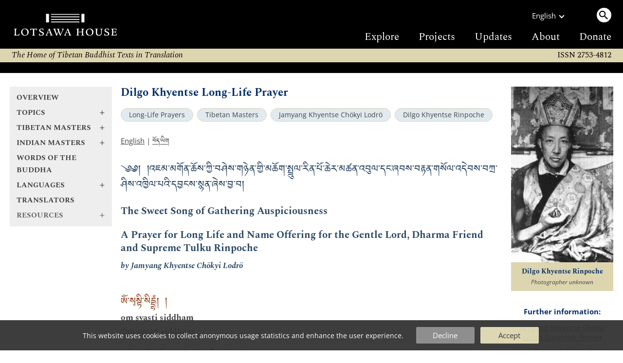

--- FILE ---
content_type: text/html
request_url: https://www.lotsawahouse.org/tibetan-masters/jamyang-khyentse-chokyi-lodro/prayer-for-long-life-and-name-dilgo-khyentse
body_size: 7647
content:
<!DOCTYPE HTML>
<html>
<head>
	<meta http-equiv="Content-Type" content="text/html; charset=utf-8">
	<meta name="viewport" content="width=device-width, initial-scale=1">
	<meta name="format-detection" content="telephone=no">
	<link rel="shortcut icon" href="/Static/favicon.ico" type="image/vnd.microsoft.icon">
	<link rel="alternate" type="application/rss+xml" title="Lotsawa House Feed" href="/rss.xml">
	<title>Dilgo Khyentse Long-Life Prayer | Lotsawa House</title>
<style type="text/css">
@font-face {
	font-family: "DDCUchen";
	src: url('/Static/fonts/ddc_uchen.woff2') format('woff2');
	font-weight: normal;
	font-style: normal;
}
@font-face {
	font-family: 'Spectral';
	font-style: normal;
	font-weight: 400;
	font-display: swap;
	src: url('/Static/fonts/Spectral-normal-400-latin.woff2') format('woff2');
	unicode-range: U+0000-00FF, U+0131, U+0152-0153, U+02BB-02BC, U+02C6, U+02DA, U+02DC, U+0304, U+0308, U+0329, U+2000-206F, U+2074, U+20AC, U+2122, U+2191, U+2193, U+2212, U+2215, U+FEFF, U+FFFD;
}
@font-face {
	font-family: 'OpenSans';
	font-style: normal;
	font-weight: 300 800;
	font-stretch: 100%;
	font-display: swap;
	src: url('/Static/fonts/OpenSans-normal-latin.woff2') format('woff2');
	unicode-range: U+0000-00FF, U+0131, U+0152-0153, U+02BB-02BC, U+02C6, U+02DA, U+02DC, U+0304, U+0308, U+0329, U+2000-206F, U+2074, U+20AC, U+2122, U+2191, U+2193, U+2212, U+2215, U+FEFF, U+FFFD;
}
</style>
	<link rel="stylesheet" type="text/css" media="all" href="/Static/lh5.14.css">
	<link rel="stylesheet" type="text/css" media="print" href="/Static/print3.css">
	<link rel="canonical" href="https://www.lotsawahouse.org/tibetan-masters/jamyang-khyentse-chokyi-lodro/prayer-for-long-life-and-name-dilgo-khyentse">
	<link rel="icon" type="image/png" sizes="150x150" href="/Static/apple-touch-icon.png">
	<link rel="apple-touch-icon" sizes="150x150" href="/Static/apple-touch-icon.png">
	<meta property="og:image" content="/Images/Dilgo_Khyentse_younger.jpg">
	<meta property="og:title" content="Dilgo Khyentse Long-Life Prayer">
</head>
<body>
<div class="top-bar">
	<div class="burger-menu"><div class="bar one"></div><div class="bar two"></div><div class="bar three"></div></div>
	<a class="logo" href="/"><img src="/Static/logo2-bare-white.svg"></a>
	<div class="search-menu"><span class="search-circle"><img src="/Static/search.svg"></span></div>
</div>
<div class="top-desktop-wrapper"><div class="top-desktop">
	<a class="logo" href="/"><img class="logo" src="/Static/logo2-white.svg"></a>
	<div class="sep"></div>
	<div class="right">
		<div class="row1">
			<div class="language">
				<div>English</div><div class="chevron"></div>
				<div class="langs-menu">
					<a href="/de/free-translations-tibetan-buddhist-texts">Deutsch</a>
					<a href="/es/free-translations-tibetan-buddhist-texts">Español</a>
					<a href="/fr/free-translations-tibetan-buddhist-texts">Français</a>
					<a href="/it/traduzioni-in-italiano">Italiano</a>
					<a href="/nl/vertalingen-in-het-nederlands">Nederlands</a>
					<a href="/pt/free-translations-tibetan-buddhist-texts">Português</a>
					<a href="/zh/translations-in-chinese">中文</a>
					<a href="/bo/free-translations-tibetan-buddhist-texts"><span class="TibetanInlineEnglish">བོད་ཡིག</span></a>
				</div>
			</div>
			<div class="desktop-search"><a class="search-circle"><img src="/Static/search.svg"></a></div>
		</div>
		<div class="row2">
			<a href="/free-translations-tibetan-buddhist-texts">Explore</a>
			<a href="/about/projects">Projects</a>
			<a href="https://mailchi.mp/4521e705864e/subscribe-to-lotsawa-house-news">Updates</a>
			<a href="/about/">About</a>
			<a href="/donations">Donate</a>
		</div>
	</div>
</div></div>
<form id="search-form" action="/search" method="GET" autocomplete="off">
<div id="top-search-outer"><div class="top-search">
	<input type="hidden" name="lang" value="en">
	<input id="top-search-input" type="text" value="" name="q" placeholder="Search...">
	<input type="image" id="top-search-submit" alt="" src="/Static/search.svg">
	<div id="pop-search" class="completion popup"></div>
</div></div>
</form>
<div class="tag-line">
	<i>
	The Home of Tibetan Buddhist Texts in Translation
	
	</i>
	<div class="issn2">ISSN 2753-4812</div>
</div>
<div class="issn-line"><span class="txt">ISSN 2753-4812</span></div>
<div class="wrapper">
		<div class="leftcol">
			<div id="leftcol-nav"><div style="height:262px"></div></div>
		</div>
		<div class="sepcol"></div>
		<div class="maincol">
				<!-- TWO COLUMN LAYOUT -->
<div id="content" class="clearfix">
<h1>Dilgo Khyentse Long-Life Prayer</h1>
<!-- categories -->
<div class="categories">
		<a class="tag-circle" href="/topics/long-life-prayers/">Long-Life Prayers</a>
		<a class="tag-circle" href="/tibetan-masters/">Tibetan Masters</a>
		<a class="tag-circle" href="/tibetan-masters/jamyang-khyentse-chokyi-lodro/">Jamyang Khyentse Chökyi Lodrö</a>
		<a class="tag-circle" href="/tibetan-masters/dilgo-khyentse/">Dilgo Khyentse Rinpoche</a>
</div>
<!-- available languages -->
<p id="lang-list">
		<a href="/tibetan-masters/jamyang-khyentse-chokyi-lodro/prayer-for-long-life-and-name-dilgo-khyentse">English</a>
		 | 
		<a href="/bo/tibetan-masters/jamyang-khyentse-chokyi-lodro/prayer-for-long-life-and-name-dilgo-khyentse"><span class="TibetanInlineEnglish">བོད་ཡིག</span></a>
</p>
<div id="image-plus-mobe"></div>
<!-- begin index -->
<div id="maintext">
	<p class="HeadingTib">༄༅། །འཇམ་མགོན་ཆོས་ཀྱི་བཤེས་གཉེན་གྱི་མཆོག་སྤྲུལ་རིན་པོ་ཆེར་མཚན་འབུལ་དང་ཞབས་བརྟན་གསོལ་འདེབས་བཀྲ་ཤིས་འཁྱིལ་པའི་དབྱངས་སྙན་ཞེས་བྱ་བ།</p>
<p class="Heading3">The Sweet Song of Gathering Auspiciousness</p>
<p class="Heading3">A Prayer for Long Life and Name Offering for the Gentle Lord, Dharma Friend and Supreme Tulku Rinpoche</p>
<p class="ExplanationBold">by Jamyang Khyentse Chökyi Lodrö</p>
<p class="gap">&nbsp;</p>
<p class="TibetanVerse">ཨོཾ་སྭསྟི་སིདྡྷཾ།    །</p>
<p class="EnglishPhonetics">om svasti siddham</p>
<p class="EnglishText">Oṃ svasti siddhaṃ.</p>
<p class="TibetanVerse">འཇིག༵ས་མེད༵་ཐེག་མཆོག་ཆོས་ཀྱི་འཁོར་ལོས་བསྒྱུར།    །</p>
<p class="EnglishPhonetics"><em>jikme</em> tek chok chö kyi khorlö gyur</p>
<p class="EnglishText">Fearless turner of the dharma wheel of the supreme vehicle,</p>
<p class="TibetanVerse">མཁྱེན༵་དང་བརྩེ༵་བའི་འོད༵་ཟེར༵་སྟོང་འཕྲོ་བས།    །</p>
<p class="EnglishPhonetics"><em>khyen</em> dang <em>tse</em>wé <em>özer</em> tong trowé</p>
<p class="EnglishText">By emitting myriad rays of the light of knowledge and love,</p>
<p class="TibetanVerse">སྙིགས་དུས་བསྟན་འགྲོའི་མུན་པ་ཀུན་སེལ་བ།    །</p>
<p class="EnglishPhonetics">nyikdü ten drö münpa kün selwa</p>
<p class="EnglishText">You banish darkness for the teachings and beings in this degenerate age—</p>
<p class="TibetanVerse">འཇམ་དབྱངས་བླ་མ་བསྐལ་བརྒྱར་འཚོ་བཞེས་གསོལ།    །</p>
<p class="EnglishPhonetics">jamyang lama kal gyar tso zhé sol</p>
<p class="EnglishText">Mañjughoṣa guru, I pray that you may live a hundred aeons.</p>
<p class="gap">&nbsp;</p>
<p class="TibetanVerse">རང༵་བྱུང༵་པདྨའི་བསྟན་པའི་རྒྱལ་མཚན་རྩེར།    །</p>
<p class="EnglishPhonetics"><em>rangjung</em> pemé tenpé gyaltsen tser</p>
<p class="EnglishText">Atop the victory banner of self-arisen Padma’s teachings</p>
<p class="TibetanVerse">འོ༵ད་གས༵ལ་ལྷུན་གྲུབ་རིན་ཆེན་ནོར་བུའི་ཏོག  །</p>
<p class="EnglishPhonetics"><em>ösal</em> lhündrub rinchen norbü tok</p>
<p class="EnglishText">Is the precious jewel crest of spontaneous luminosity,</p>
<p class="TibetanVerse">མདོ་སྔགས་བཤད་སྒྲུབ་དར་གྱི་ཤམ་བུས་མཛེས།    །</p>
<p class="EnglishPhonetics">do ngak shedrub dar gyi sham bü dzé</p>
<p class="EnglishText">Adorned with the brocade of the teaching and practice of sūtra and mantra—</p>
<p class="TibetanVerse">ཕྱོགས་ལས་རྣམ་རྒྱལ་ཆེན་པོར་ཞབས་བརྟན་གསོལ།    །</p>
<p class="EnglishPhonetics">chok lé namgyal chenpor zhabten sol</p>
<p class="EnglishText">I pray that you may remain as a great bringer of universal victory.</p>
<p class="gap">&nbsp;</p>
<p class="TibetanVerse">མི་གཡོ་ཐུགས༵་མཆོག༵་ཀ་དག་དབྱིངས་ཆེན་པོར།    །</p>
<p class="EnglishPhonetics">mi yo <em>tuk chok</em> kadak ying chenpor</p>
<p class="EnglishText">Within the great primordially pure expanse of the supreme, immutable wisdom mind,</p>
<p class="TibetanVerse">སྐུ་གསུམ་རྡོ༵་རྗེ༵་སྙིང་པོ་འདུ་འབྲལ་མེད།    །</p>
<p class="EnglishPhonetics">ku sum <em>dorjé</em> nyingpo dudral mé</p>
<p class="EnglishText">There is neither union with nor separation from the vajra essence of the three kāyas.</p>
<p class="TibetanVerse">ལྷུན་རྫོགས་བྱ་རྩོལ་བྲལ་བའི་གདན་ཁྲི་ལ།    །</p>
<p class="EnglishPhonetics">lhün dzok ja tsol dralwé den tri la</p>
<p class="EnglishText">I pray that you may remain forever deathless and sublime</p>
<p class="TibetanVerse">འཆི་མེད་རྟག་པ་དམ་པར་འཚོ་གཞེས་གསོལ།    །</p>
<p class="EnglishPhonetics">chimé takpa dampar tsozhé sol</p>
<p class="EnglishText">Upon the throne of effortless, spontaneous perfection.</p>
<p class="gap">&nbsp;</p>
<p class="TibetanVerse">མཁྱེན་གཉིས་ཡེ་ཤེས་རོལ་པའི་རྒྱ་མཚོ་ཆེར།    །</p>
<p class="EnglishPhonetics">khyen nyi yeshe rolpé gyatso cher</p>
<p class="EnglishText">In the vast ocean of the wisdom play of twofold knowledge,</p>
<p class="TibetanVerse">སྐུ་བཞིའི་བང་རིམ་བཟང་པོ་ལྟ་ན་སྡུག  །</p>
<p class="EnglishPhonetics">ku zhi bang rim zangpo ta na duk</p>
<p class="EnglishText">The excellent terrace of the four kāyas, delightful to behold,</p>
<p class="TibetanVerse">རྡོ་རྗེའི་ལྷུན་པོ་སྲིད་ཞིའི་ཁམས་སུ་མཐོ།    །</p>
<p class="EnglishPhonetics">dorjé lhünpo sizhi kham su to</p>
<p class="EnglishText">Rises as a vajra peak surmounting existence and quiescence.</p>
<p class="TibetanVerse">མཐུ་སྟོབས་ཕྲིན་ལས་རྩལ་ཆེན་རྒྱས་གྱུར་ཅིག  །</p>
<p class="EnglishPhonetics">tutob trinlé tsal chen gyé gyur chik</p>
<p class="EnglishText">May the great strength of your enlightened activity intensify.</p>
<p class="gap">&nbsp;</p>
<p class="TibetanVerse">དེ་ལྟར་གསོལ་བ་བཏབ་བཞིན་འགྲུབ་པ་དང་།    །</p>
<p class="EnglishPhonetics">detar solwa tab zhin drubpa dang</p>
<p class="EnglishText">May this prayer be fulfilled just so, and through the power</p>
<p class="TibetanVerse">རྩ་གསུམ་རབ་འབྱམས་ཐུགས་རྗེའི་བདེན་སྟོབས་ཀྱིས།    །</p>
<p class="EnglishPhonetics">tsa sum rabjam tukjé den tob kyi</p>
<p class="EnglishText">And truth of the infinite Three Roots in all their compassion,</p>
<p class="TibetanVerse">དཔལ་ལྡན་བླ་མའི་ཞབས་པད་ཡུན་དུ་བརྟན།    །</p>
<p class="EnglishPhonetics">palden lamé zhabpé yündu ten</p>
<p class="EnglishText">May the glorious guru’s life long remain secure,</p>
<p class="TibetanVerse">པདྨ་རྒྱལ་དང་རྣམ་དབྱེར་མེད་པར་ཤོག  །</p>
<p class="EnglishPhonetics">pema gyal dang namyer mepar shok</p>
<p class="EnglishText">And may he be entirely inseparable from the Lotus King.</p>
<p class="gap">&nbsp;</p>
<p class="TibetanExplanation">ཅེས་པའི་མཚན་འབུལ་དང་འབྲེལ་བའི་ཞབས་བརྟན་སྨོན་ཚིག་དང་།  བཀྲ་ཤིས་པའི་ལྷ་རྫས།  རྡོ་རྗེ་གསུམ་གྱི་སྣང་བརྙན་བཅས་ཀུན་གཟིགས་མཉྫུ་གྷོ་ཥའི་ཕྲིན་ལས་ཀྱི་བྱེད་པོར་སྨོན་པ་འཇམ་དབྱངས་བློ་གྲོས་རྒྱ་མཚོས་རྫོང་སར་བཀྲ་ཤིས་ལྷ་རྩེའི་ཆོས་སྡེ་ནས་ཤིང་ཁྱི་ཐ་སྐར་ཟླ་བའི་ཚེས་བཟང་པོར་གུས་པས་ཕུལ་བ་དེ་བཞིན་འགྲུབ་པར་བླ་མ་རྒྱལ་བ་སྲས་བཅས་ཀྱིས་བྱིན་གྱིས་བརླབ་ཏུ་གསོལ།  སརྦ་དཱ་མངྒ་ལཾ།།    །།</p>
<p class="Explanation">Jamyang Lodrö Gyatso, who aspires to carry out the all-seeing Mañjughoṣa’s activity, respectfully offered these words of aspiration for longevity combined with a name offering, together with an auspicious silk scarf and images of the three vajras, from the dharma centre of Dzongsar Tashi Lhatsé on an auspicious day during the Āśvinī [i.e., ninth] month in the Wood Dog year. May the gurus, victorious ones and their heirs all grant their blessings so that this may come to pass. Sarvadā maṅgalam.</p>
<p class="gap">&nbsp;</p>
<p class="Credit">| Translated by <a href="/translators/adam-pearcey/">Adam Pearcey</a> with the generous support of the Khyentse Foundation and Tertön Sogyal Trust, 2022.</p>
<p class="gap">&nbsp;</p>
<p class="CreditTitle">Source:</p>
<p class="Credit">'Jam dbyangs chos kyi blo gros. &quot;'jam mgon bshes gnyen mchog sprul rin po che'i mtshan 'bul dang zhabs brtan gsol 'debs/&quot; in <em>'Jam dbyangs chos kyi blo gros kyi gsung 'bum</em>. 12 vols. Bir, H.P.: Khyentse Labrang, 2012 (BDRC W1KG12986). Vol. 3: 475–476</p>
<p class="gap">&nbsp;</p>
<p class="Credit">Version: 1.1-20230130</p>
</div>
<!-- end index -->
</div>
			<div id="further-info2"></div>
		</div>
			<!-- right column -->
			<div class="sepcol right"></div>
			<div class="rightcol">
	<div id="image-plus">
	<div class="image-box">
	<img id="main-img" alt="Jamyang Khyentse Chökyi Lodrö" src="/Images/Dilgo_Khyentse_younger.jpg" border="0"><br>
	<p class="caption serif">Dilgo Khyentse Rinpoche</p>
	<p class="copyright">Photographer unknown</p>
	</div>
	</div>
	<div id="further-info">
	  <h4>Further information:</h4>
	    <div class="one"><a href="/about/jkcl-sungbum-project">Jamyang Khyentse Chökyi Lodrö Sungbum Project</a></div>
	    <div class="one"><a href="https://sakyaresearch.org/persons/242">Sakya Research Centre Profile</a></div>
	    <div class="one"><a href="https://khyentselineage.tsadra.org/index.php/Main_Page">Khyentse Lineage (Tsadra)</a></div>
	    <div class="one"><a href="http://treasuryoflives.org/biographies/view/Jamyang-Khyentse-Chokyi-Lodro/9990">Treasury of Lives Author Bio</a></div>
	    <div class="one">BDRC Author Profiles: 
	      <a target="_blank" href="https://library.bdrc.io/show/bdr:P733">P733</a> 
	      <a target="_blank" href="https://library.bdrc.io/show/bdr:P625">P625</a> 
	    </div>
	  <div id="downloads">
	  <h4>Download this text:</b></h4>
	  <div class="one">
	      <a class="tag-circle" href="#" onclick="dl_dynamic('EPUB');return false">EPUB</a>&nbsp;
	      <a class="tag-circle" href="#" onclick="dl_dynamic('PDF');return false">PDF</a>&nbsp;
	  </div>
	  </div>
	  <form id="id__dl_dyn_form" action="/Cgi/make-ebook-cgi.pl" METHOD="POST">
	  <input id="id__dl_lang" type="hidden" name="lang" value="english">
	  <input id="id__dl_path" type="hidden" name="path" value="tibetan-masters/jamyang-khyentse-chokyi-lodro/prayer-for-long-life-and-name-dilgo-khyentse">
	  <input id="id__dl_format" type="hidden" name="format">
	  <input type="hidden" name="do" value="prepare">
	  </form>
	<div id="share-links">
		<a href="https://www.addtoany.com/subscribe?linkurl=https%3A%2F%2Fwww.lotsawahouse.org%2Frss.xml&amp;linkname=" target="_blank" rel="noopener nofollow"><img alt="RSS" src="/Static/feed.svg" title="Subscribe to RSS"></a>
		<a href="https://bsky.app/intent/compose?text=Dilgo%20Khyentse%20Long-Life%20Prayer%20https%3A%2F%2Fwww.lotsawahouse.org%2Ftibetan-masters%2Fjamyang-khyentse-chokyi-lodro%2Fprayer-for-long-life-and-name-dilgo-khyentse" target="_blank" rel="noopener nofollow"><img alt="Bluesky" src="/Static/bluesky.svg" title="Share on Bluesky"></a>
		<a href="https://www.facebook.com/sharer/sharer.php?u=https%3A%2F%2Fwww.lotsawahouse.org%2Ftibetan-masters%2Fjamyang-khyentse-chokyi-lodro%2Fprayer-for-long-life-and-name-dilgo-khyentse&amp;t=Dilgo%20Khyentse%20Long-Life%20Prayer" target="_blank" rel="noopener nofollow"><img alt="Facebook" src="/Static/facebook.svg" title="Share on Facebook"></a>
	</div>
	</div>
</div>
</div>
<div class="footer-container"><div class="footer">
	<div class="larger">
		<h2><a href="/donations">DONATIONS</a></h2>
If you find this site useful, please consider helping us to achieve our goal of translating more classic works from the Buddhist tradition and making them freely available.

		<span class="patreon"><a href="https://www.patreon.com/LotsawaHouse">Please support us on Patreon.</a></span>
	</div>
	<div>
		<h2>Quick Links</h2>
		<a class="one" href="/words-of-the-buddha/">Words of the Buddha</a><span class="phone2"> | </span>
		<a class="one" href="/indian-masters/">Indian Masters</a><span class="phone2"> | </span>
		<a class="one" href="/tibetan-masters/">Tibetan Masters</a><span class="phone2"> | </span>
		<a class="one" href="/topics/">Topics</a>
		<h2><a href="/other/digitaltibetan">Tools</a></h2>
	</div>
	<div>
		<h2>Other Sites</h2>
		<a class="one" target="_blank" href="https://84000.co/">84000</a><span class="phone2"> | </span>
		<a class="one" target="_blank" href="https://www.rigpawiki.org/">Rigpa Wiki</a><span class="phone2"> | </span>
		<a class="one" target="_blank" href="https://www.himalayanart.org/">Himalayan Art</a><span class="phone2"> | </span>
		<a class="one" target="_blank" href="https://www.bdrc.io/">Buddhist Digital Resource Center</a><span class="phone2"> | </span>
		<a class="one" target="_blank" href="https://treasuryoflives.org/">Treasury of Lives</a>
	</div>
	<div class="tiny">
		<h2>Social</h2>
		<a class="one" target="_blank" href="https://bsky.app/profile/lotsawahouse.org">Bluesky</a><span class="phone2"> | </span>
		<a class="one" target="_blank" href="https://www.facebook.com/lotsawahouse">Facebook</a><span class="phone2"> | </span>
		<a class="one" target="_blank" href="https://www.instagram.com/lotsawa.house/">Instagram</a>
		<br><br><a class="one" href="/about/terms">Terms of Use</a><span class="phone2"> | </span>
		<a class="one" href="/about/privacy">Privacy Policy</a>
	</div>
	<div class="larger">
		<h2><a target="_blank" href="https://creativecommons.org/licenses/by-nc/4.0/" rel="license">LICENSE</a></h2>
		<p class="license-txt">
		This work is licensed under a <a target="_blank" href="https://creativecommons.org/licenses/by-nc/4.0/" rel="license">Creative Commons Attribution-NonCommercial 4.0 International License</a>.
		<p class="issn">ISSN 2753-4812</p>
	</div>
</div></div>
<div id="burger-open"></div>
<div id="tasty-cookies">
This website uses cookies to collect anonymous usage statistics and enhance the user experience.

<div class="options">
<div class="button decline" onclick="cookies(false)">Decline</div>
<div class="button ok" onclick="cookies(true)">Accept</div>
</div>
</div>
<!-- Global site tag (gtag.js) - Google Analytics; analytics script loaded later based on cookie -->
<script>
window.dataLayer = window.dataLayer || [];
function gtag(){dataLayer.push(arguments);}
gtag('js', new Date());
gtag('config', 'UA-131333420-1');
</script>
<script src="/Static/lh5.5-min.js"></script>
<script>
lh_init({
	nav: '/nav2.inc',
	restricted: false,
	lang: 'en',
	is_text: true,
});
</script>
</body></html>


--- FILE ---
content_type: text/html
request_url: https://www.lotsawahouse.org/nav2.inc
body_size: 15002
content:
<div class="nav2 serif">
<div class="nav2-open-root">
	<a class="bold nav-title" href="/free-translations-tibetan-buddhist-texts">Overview</a>
	<a class="bold nav-title plus nav2-link" data-id="topics" href="/topics/"><span class="text">Topics</span><span class="arrow">+</span></a>
	<a class="bold nav-title plus nav2-link" data-id="tib-more" href="/tibetan-masters/"><span class="text">Tibetan Masters</span><span class="arrow">+</span></a>
	<a class="bold nav-title plus nav2-link" data-id="ind-more" href="/indian-masters/"><span class="text">Indian Masters</span><span class="arrow">+</span></a>
	<a class="bold nav-title" href="/words-of-the-buddha/">Words of the Buddha</a>
	<a class="bold nav-title plus nav2-link" data-id="langs" href="/"><span class="text">Languages</span><span class="arrow">+</span></a>
	<a class="bold nav-title" href="/translators/">Translators</a>
	<a class="bold nav-title plus nav2-link" data-id="resources"><span class="text">Resources</span><span class="arrow">+</span></a>
	<a class="bold nav-title mobile-only" href="/about/projects">Projects</a>
	<a class="bold nav-title mobile-only" href="https://mailchi.mp/4521e705864e/subscribe-to-lotsawa-house-news">Updates</a>
	<a class="bold nav-title mobile-only" href="/about/">About</a>
	<a class="bold nav-title mobile-only" href="/donations">Donate</a>
</div>
<div class="nav2-submenu nav2-open-resources">
	<a class="bold nav-title plus nav2-link" data-id="root" href="/topics"><span class="text">Resources</span><span class="arrow">-</span></a>
	<a class="bold nav-title" href="/resources/interviews">Interviews</a>
	<a class="bold nav-title" href="/other/digitaltibetan">Tools</a>
	<a class="bold nav-title" href="/topics/quotations">Quotations</a>
</div>
<div class="nav2-submenu nav2-open-topics">
	<a class="bold nav-title plus nav2-link" data-id="root" href="/topics"><span class="text">Topics</span><span class="arrow">-</span></a>
	<a class="nav-title plus nav2-link" data-id="196" href="#"><span class="text">Buddhist Philosophy</span><span class="arrow">+</span></a>
	<a class="nav-title plus nav2-link" data-id="140" href="#"><span class="text">Collections &amp; Cycles</span><span class="arrow">+</span></a>
	<a class="nav-title plus nav2-link" data-id="108" href="#"><span class="text">Deities</span><span class="arrow">+</span></a>
	<a class="nav-title plus nav2-link" data-id="198" href="#"><span class="text">Literary Genres</span><span class="arrow">+</span></a>
	<a class="nav-title plus nav2-link" data-id="244" href="#"><span class="text">Major &amp; Minor Sciences</span><span class="arrow">+</span></a>
	<a class="nav-title plus nav2-link" data-id="73" href="#"><span class="text">Places</span><span class="arrow">+</span></a>
	<a class="nav-title plus nav2-link" data-id="221" href="#"><span class="text">Practices</span><span class="arrow">+</span></a>
	<a class="nav-title plus nav2-link" data-id="164" href="#"><span class="text">Schools &amp; Systems</span><span class="arrow">+</span></a>
	<a class="nav-title plus nav2-link" data-id="185" href="#"><span class="text">Vows &amp; Commitments</span><span class="arrow">+</span></a>
</div>
<div class="nav2-submenu nav2-open-108">
	<a class="bold nav-title plus nav2-link" data-id="topics" href="#"><span class="text">Deities</span><span class="arrow">-</span></a>
		<a class="nav-title" href="/topics/acala/">Acala<small>&nbsp;(1)</small></a>
		<a class="nav-title" href="/topics/akshobhya/">Akṣobhya<small>&nbsp;(9)</small></a>
		<a class="nav-title" href="/topics/amitabha/">Amitābha<small>&nbsp;(27)</small></a>
		<a class="nav-title" href="/topics/amitayus/">Amitāyus<small>&nbsp;(13)</small></a>
		<a class="nav-title" href="/topics/avalokiteshvara/">Avalokiteśvara<small>&nbsp;(37)</small></a>
		<a class="nav-title" href="/topics/buddha-shakyamuni/">Buddha Śākyamuni<small>&nbsp;(24)</small></a>
		<a class="nav-title" href="/topics/dharma-protectors/">Dharma Protectors<small>&nbsp;(45)</small></a>
		<a class="nav-title" href="/topics/dorje-drolo/">Dorje Drolö<small>&nbsp;(5)</small></a>
		<a class="nav-title" href="/topics/eight-vidyadharas/">Eight Vidyādharas<small>&nbsp;(7)</small></a>
		<a class="nav-title" href="/topics/ganapati/">Gaṇapati<small>&nbsp;(1)</small></a>
		<a class="nav-title" href="/topics/gesar/">Gesar<small>&nbsp;(33)</small></a>
		<a class="nav-title plus nav2-link" href="#" data-id="148"><span class="text">Guru Padmasambhava</span><span class="arrow">+</span></a>
		<a class="nav-title" href="/topics/gyaltsen-tsemo-pung-gyen/">Gyaltsen Tsemö Pung Gyen<small>&nbsp;(2)</small></a>
		<a class="nav-title" href="/topics/hayagriva/">Hayagrīva<small>&nbsp;(13)</small></a>
		<a class="nav-title" href="/topics/jambhala/">Jambhala<small>&nbsp;(3)</small></a>
		<a class="nav-title" href="/topics/kagye/">Kagyé<small>&nbsp;(12)</small></a>
		<a class="nav-title" href="/topics/kshitigarbha/">Kṣitigarbha<small>&nbsp;(2)</small></a>
		<a class="nav-title" href="/topics/kurukulla/">Kurukullā<small>&nbsp;(9)</small></a>
		<a class="nav-title" href="/topics/maitreya/">Maitreya<small>&nbsp;(4)</small></a>
		<a class="nav-title" href="/topics/manjushri/">Mañjuśrī<small>&nbsp;(48)</small></a>
		<a class="nav-title" href="/topics/marici/">Mārīcī<small>&nbsp;(5)</small></a>
		<a class="nav-title" href="/topics/medicine-buddha/">Medicine Buddha<small>&nbsp;(5)</small></a>
		<a class="nav-title" href="/topics/parnashavari/">Parṇaśavarī<small>&nbsp;(4)</small></a>
		<a class="nav-title" href="/topics/peaceful-wrathful-deities/">Peaceful and Wrathful Deities<small>&nbsp;(6)</small></a>
		<a class="nav-title" href="/topics/prajnaparamita-deity/">Prajñāpāramitā (Deity)<small>&nbsp;(2)</small></a>
		<a class="nav-title" href="/topics/sarasvati/">Sarasvatī<small>&nbsp;(12)</small></a>
		<a class="nav-title" href="/topics/simhamukha/">Siṃhamukhā<small>&nbsp;(12)</small></a>
		<a class="nav-title" href="/topics/sitatapatra/">Sitātapatrā<small>&nbsp;(6)</small></a>
		<a class="nav-title" href="/topics/sixteen-arhats/">Sixteen Arhats<small>&nbsp;(6)</small></a>
		<a class="nav-title" href="/topics/tara/">Tārā<small>&nbsp;(55)</small></a>
		<a class="nav-title" href="/topics/thirty-five-buddhas/">Thirty-Five Buddhas<small>&nbsp;(2)</small></a>
		<a class="nav-title" href="/topics/three-long-life-deities/">Three Deities of Long Life<small>&nbsp;(3)</small></a>
		<a class="nav-title" href="/topics/three-jewels/">Three Jewels<small>&nbsp;(4)</small></a>
		<a class="nav-title" href="/topics/ucchusma/">Ucchuṣma<small>&nbsp;(7)</small></a>
		<a class="nav-title" href="/topics/ushnishavijaya/">Uṣṇīṣavijayā<small>&nbsp;(2)</small></a>
		<a class="nav-title" href="/topics/vajrakilaya/">Vajrakīlaya<small>&nbsp;(38)</small></a>
		<a class="nav-title" href="/topics/vajranakhi/">Vajraṇakhī<small>&nbsp;(4)</small></a>
		<a class="nav-title" href="/topics/vajrapani/">Vajrapāṇi<small>&nbsp;(3)</small></a>
		<a class="nav-title" href="/topics/vajrasattva/">Vajrasattva<small>&nbsp;(17)</small></a>
		<a class="nav-title" href="/topics/vajravidarana/">Vajravidāraṇa<small>&nbsp;(2)</small></a>
		<a class="nav-title" href="/topics/vajrayogini/">Vajrayoginī<small>&nbsp;(7)</small></a>
		<a class="nav-title" href="/topics/vasudhara/">Vasudhārā<small>&nbsp;(3)</small></a>
		<a class="nav-title" href="/topics/yamantaka/">Yamāntaka<small>&nbsp;(2)</small></a>
		<a class="nav-title" href="/topics/yangdak-heruka/">Yangdak Heruka<small>&nbsp;(2)</small></a>
</div>
<div class="nav2-submenu nav2-open-221">
	<a class="bold nav-title plus nav2-link" data-id="topics" href="#"><span class="text">Practices</span><span class="arrow">-</span></a>
		<a class="nav-title plus nav2-link" href="#" data-id="256"><span class="text">Aspiration Prayers</span><span class="arrow">+</span></a>
		<a class="nav-title" href="/topics/auspiciousness/">Auspiciousness<small>&nbsp;(11)</small></a>
		<a class="nav-title" href="/topics/averting-obstacles/">Averting Obstacles<small>&nbsp;(15)</small></a>
		<a class="nav-title" href="/topics/bodhicitta/">Bodhicitta<small>&nbsp;(15)</small></a>
		<a class="nav-title" href="/topics/calling-guru-from-afar/">Calling the Guru from Afar<small>&nbsp;(23)</small></a>
		<a class="nav-title" href="/topics/chod/">Chöd<small>&nbsp;(11)</small></a>
		<a class="nav-title" href="/topics/confession/">Confession<small>&nbsp;(31)</small></a>
		<a class="nav-title" href="/topics/consecration/">Consecration<small>&nbsp;(9)</small></a>
		<a class="nav-title" href="/topics/dedication-prayers/">Dedication<small>&nbsp;(9)</small></a>
		<a class="nav-title" href="/topics/descent-of-blessings/">Descent of Blessings<small>&nbsp;(5)</small></a>
		<a class="nav-title" href="/topics/dzogrim/">Dzogrim<small>&nbsp;(4)</small></a>
		<a class="nav-title" href="/topics/empowerment/">Empowerment<small>&nbsp;(37)</small></a>
		<a class="nav-title" href="/topics/fasting/">Fasting Ritual<small>&nbsp;(1)</small></a>
		<a class="nav-title" href="/topics/fire-offering/">Fire Offering<small>&nbsp;(7)</small></a>
		<a class="nav-title" href="/topics/following-a-teacher/">Following a Teacher<small>&nbsp;(6)</small></a>
		<a class="nav-title" href="/topics/fulfilment/">Fulfilment<small>&nbsp;(19)</small></a>
		<a class="nav-title" href="/topics/guru-sadhana/">Guru Sādhana<small>&nbsp;(12)</small></a>
		<a class="nav-title" href="/topics/guru-yoga/">Guru Yoga<small>&nbsp;(79)</small></a>
		<a class="nav-title" href="/topics/kyerim/">Kyerim<small>&nbsp;(3)</small></a>
		<a class="nav-title" href="/topics/lineage-prayers/">Lineage Prayers<small>&nbsp;(83)</small></a>
		<a class="nav-title" href="/topics/long-life-prayers/">Long-Life Prayers<small>&nbsp;(119)</small></a>
		<a class="nav-title" href="/topics/longevity/">Longevity<small>&nbsp;(18)</small></a>
		<a class="nav-title" href="/topics/lungta/">Lungta<small>&nbsp;(12)</small></a>
		<a class="nav-title" href="/topics/magnetizing/">Magnetizing<small>&nbsp;(5)</small></a>
		<a class="nav-title" href="/topics/mandala-offering/">Maṇḍala Offering<small>&nbsp;(13)</small></a>
		<a class="nav-title" href="/topics/meditation/">Meditation<small>&nbsp;(25)</small></a>
		<a class="nav-title plus nav2-link" href="#" data-id="36"><span class="text">Mind Training (Lojong)</span><span class="arrow">+</span></a>
		<a class="nav-title" href="/topics/mindfulness/">Mindfulness<small>&nbsp;(4)</small></a>
		<a class="nav-title" href="/topics/ngondro/">Ngöndro<small>&nbsp;(23)</small></a>
		<a class="nav-title plus nav2-link" href="#" data-id="122"><span class="text">Offering</span><span class="arrow">+</span></a>
		<a class="nav-title" href="/topics/pilgrimage/">Pilgrimage<small>&nbsp;(42)</small></a>
		<a class="nav-title plus nav2-link" href="#" data-id="34"><span class="text">Prayers</span><span class="arrow">+</span></a>
		<a class="nav-title" href="/topics/retreat-solitude/">Retreat &amp; Solitude<small>&nbsp;(13)</small></a>
		<a class="nav-title" href="/topics/sadhanas/">Sādhanas<small>&nbsp;(99)</small></a>
		<a class="nav-title" href="/topics/saving-lives/">Saving Lives<small>&nbsp;(7)</small></a>
		<a class="nav-title" href="/topics/seven-branches/">Seven Branches<small>&nbsp;(5)</small></a>
		<a class="nav-title" href="/topics/sickness-healing/">Sickness &amp; Healing<small>&nbsp;(20)</small></a>
		<a class="nav-title" href="/topics/six-paramitas/">Six Pāramitās<small>&nbsp;(4)</small></a>
		<a class="nav-title" href="/topics/six-sessions/">Six Sessions<small>&nbsp;(1)</small></a>
		<a class="nav-title" href="/topics/sleep-dream/">Sleep and Dream<small>&nbsp;(4)</small></a>
		<a class="nav-title" href="/topics/swift-rebirth-prayers/">Swift Rebirth Prayers<small>&nbsp;(31)</small></a>
		<a class="nav-title" href="/topics/refuge/">Taking Refuge<small>&nbsp;(10)</small></a>
		<a class="nav-title" href="/topics/transference/">Transference<small>&nbsp;(14)</small></a>
		<a class="nav-title" href="/topics/tsok/">Tsok<small>&nbsp;(38)</small></a>
		<a class="nav-title" href="/topics/turning-back-summons/">Turning Back the Summons<small>&nbsp;(2)</small></a>
		<a class="nav-title" href="/topics/vase-burial/">Vase Burial<small>&nbsp;(1)</small></a>
		<a class="nav-title" href="/topics/wealth-prosperity/">Wealth &amp; Prosperity<small>&nbsp;(24)</small></a>
</div>
<div class="nav2-submenu nav2-open-198">
	<a class="bold nav-title plus nav2-link" data-id="topics" href="#"><span class="text">Literary Genres</span><span class="arrow">-</span></a>
		<a class="nav-title" href="/topics/abecedarian/">Abecedarian<small>&nbsp;(11)</small></a>
		<a class="nav-title" href="/topics/advice/">Advice<small>&nbsp;(221)</small></a>
		<a class="nav-title" href="/topics/behaviourial-guidelines/">Behavioural Guidelines<small>&nbsp;(4)</small></a>
		<a class="nav-title" href="/topics/benefits/">Benefits<small>&nbsp;(10)</small></a>
		<a class="nav-title plus nav2-link" href="#" data-id="165"><span class="text">Biography</span><span class="arrow">+</span></a>
		<a class="nav-title" href="/topics/dedicatory-colophon-verses/">Dedicatory Colophon Verses<small>&nbsp;(8)</small></a>
		<a class="nav-title" href="/topics/dharani/">Dhāraṇī<small>&nbsp;(19)</small></a>
		<a class="nav-title" href="/topics/ethical-guidelines/">Ethical Guidelines<small>&nbsp;(9)</small></a>
		<a class="nav-title" href="/topics/history/">History<small>&nbsp;(22)</small></a>
		<a class="nav-title" href="/topics/inscriptions/">Inscriptions<small>&nbsp;(8)</small></a>
		<a class="nav-title" href="/topics/introductions/">Introductions<small>&nbsp;(2)</small></a>
		<a class="nav-title" href="/topics/inventory/">Inventory<small>&nbsp;(3)</small></a>
		<a class="nav-title" href="/topics/jataka/">Jātaka<small>&nbsp;(2)</small></a>
		<a class="nav-title" href="/topics/karchak/">Karchak<small>&nbsp;(9)</small></a>
		<a class="nav-title" href="/topics/lamrim/">Lamrim<small>&nbsp;(10)</small></a>
		<a class="nav-title" href="/topics/letters/">Letters<small>&nbsp;(13)</small></a>
		<a class="nav-title" href="/topics/mantra/">Mantra<small>&nbsp;(6)</small></a>
		<a class="nav-title" href="/topics/notes/">Notes<small>&nbsp;(22)</small></a>
		<a class="nav-title" href="/topics/pilgrimage-guides/">Pilgrimage Guides<small>&nbsp;(6)</small></a>
		<a class="nav-title" href="/topics/praise/">Praise<small>&nbsp;(127)</small></a>
		<a class="nav-title" href="/topics/prophecy/">Prophecy<small>&nbsp;(7)</small></a>
		<a class="nav-title" href="/topics/reading-methods/">Reading Methods<small>&nbsp;(4)</small></a>
		<a class="nav-title" href="/topics/reception-records/">Reception Records<small>&nbsp;(1)</small></a>
		<a class="nav-title" href="/topics/recitation-manuals/">Recitation Manuals<small>&nbsp;(7)</small></a>
		<a class="nav-title" href="/topics/replies/">Replies<small>&nbsp;(6)</small></a>
		<a class="nav-title" href="/topics/songs-and-poems/">Songs and Poems<small>&nbsp;(114)</small></a>
		<a class="nav-title" href="/topics/stages-of-meditation/">Stages of Meditation<small>&nbsp;(7)</small></a>
		<a class="nav-title" href="/topics/takdrol/">Takdrol<small>&nbsp;(7)</small></a>
		<a class="nav-title" href="/topics/termas/">Termas<small>&nbsp;(109)</small></a>
		<a class="nav-title" href="/topics/testament/">Testament<small>&nbsp;(20)</small></a>
		<a class="nav-title" href="/topics/topical-outline/">Topical Outlines<small>&nbsp;(10)</small></a>
</div>
<div class="nav2-submenu nav2-open-164">
	<a class="bold nav-title plus nav2-link" data-id="topics" href="#"><span class="text">Schools &amp; Systems</span><span class="arrow">-</span></a>
		<a class="nav-title" href="/topics/bon/">Bön<small>&nbsp;(1)</small></a>
		<a class="nav-title plus nav2-link" href="#" data-id="24"><span class="text">Dzogchen</span><span class="arrow">+</span></a>
		<a class="nav-title" href="/topics/geluk/">Geluk<small>&nbsp;(1)</small></a>
		<a class="nav-title" href="/topics/jonang/">Jonang<small>&nbsp;(1)</small></a>
		<a class="nav-title" href="/topics/kadam/">Kadam<small>&nbsp;(5)</small></a>
		<a class="nav-title" href="/topics/kagyu/">Kagyü<small>&nbsp;(6)</small></a>
		<a class="nav-title" href="/topics/lamdre/">Lamdré<small>&nbsp;(3)</small></a>
		<a class="nav-title" href="/topics/mahamudra/">Mahāmudrā<small>&nbsp;(18)</small></a>
		<a class="nav-title" href="/topics/nonsectarianism/">Nonsectarianism<small>&nbsp;(26)</small></a>
		<a class="nav-title" href="/topics/nyingma/">Nyingma<small>&nbsp;(11)</small></a>
		<a class="nav-title" href="/topics/sakya/">Sakya<small>&nbsp;(10)</small></a>
</div>
<div class="nav2-submenu nav2-open-122">
	<a class="bold nav-title plus nav2-link" data-id="221" href="#"><span class="text">Offering</span><span class="arrow">-</span></a>
		<a class="nav-title" href="/topics/amrita-offering/">Amṛta Offering<small>&nbsp;(5)</small></a>
		<a class="nav-title" href="/topics/offering/">Offering<small>&nbsp;(9)</small></a>
		<a class="nav-title" href="/topics/sang-offering/">Sang Offering<small>&nbsp;(19)</small></a>
		<a class="nav-title" href="/topics/sur-offering/">Sur Offering<small>&nbsp;(7)</small></a>
		<a class="nav-title" href="/topics/torma-offering/">Torma Offering<small>&nbsp;(12)</small></a>
</div>
<div class="nav2-submenu nav2-open-140">
	<a class="bold nav-title plus nav2-link" data-id="topics" href="#"><span class="text">Collections &amp; Cycles</span><span class="arrow">-</span></a>
		<a class="nav-title plus nav2-link" href="#" data-id="243"><span class="text">Chokling Tersar</span><span class="arrow">+</span></a>
		<a class="nav-title" href="/topics/compendium-of-sadhanas/">Compendium of Sādhanas<small>&nbsp;(45)</small></a>
		<a class="nav-title" href="/topics/dakini-treasury/">Ḍākinī Treasury<small>&nbsp;(69)</small></a>
		<a class="nav-title" href="/topics/damngak-dzo/">Damngak Dzö<small>&nbsp;(30)</small></a>
		<a class="nav-title plus nav2-link" href="#" data-id="61"><span class="text">Dudjom Tersar</span><span class="arrow">+</span></a>
		<a class="nav-title" href="/topics/kangyur/">Kangyur<small>&nbsp;(25)</small></a>
		<a class="nav-title" href="/topics/karling-zhitro/">Karling Zhitro<small>&nbsp;(3)</small></a>
		<a class="nav-title plus nav2-link" href="#" data-id="222"><span class="text">Khyentse Kabab</span><span class="arrow">+</span></a>
		<a class="nav-title" href="/topics/konchok-chidu/">Könchok Chidü<small>&nbsp;(1)</small></a>
		<a class="nav-title" href="/topics/lama-gongdu/">Lama Gongdü<small>&nbsp;(1)</small></a>
		<a class="nav-title" href="/topics/lama-sangdu/">Lama Sangdü<small>&nbsp;(2)</small></a>
		<a class="nav-title plus nav2-link" href="#" data-id="128"><span class="text">Lerab Lingpa Termas</span><span class="arrow">+</span></a>
		<a class="nav-title plus nav2-link" href="#" data-id="225"><span class="text">Longchen Nyingtik</span><span class="arrow">+</span></a>
		<a class="nav-title" href="/topics/longsal-dorje-nyingpo/">Longsal Dorje Nyingpo<small>&nbsp;(7)</small></a>
		<a class="nav-title" href="/topics/namcho/">Namchö<small>&nbsp;(7)</small></a>
		<a class="nav-title" href="/topics/northern-treasures/">Northern Treasures<small>&nbsp;(3)</small></a>
		<a class="nav-title" href="/topics/nyingma-kama/">Nyingma Kama<small>&nbsp;(25)</small></a>
		<a class="nav-title" href="/topics/nyingma-monlam/">Nyingma Mönlam<small>&nbsp;(52)</small></a>
		<a class="nav-title" href="/topics/nyingtik-saldron/">Nyingtik Saldrön<small>&nbsp;(5)</small></a>
		<a class="nav-title plus nav2-link" href="#" data-id="193"><span class="text">Nyingtik Yabzhi</span><span class="arrow">+</span></a>
		<a class="nav-title" href="/topics/quotations/">Quotations<small>&nbsp;(42)</small></a>
		<a class="nav-title" href="/topics/rinchen-terdzo/">Rinchen Terdzö<small>&nbsp;(160)</small></a>
		<a class="nav-title" href="/topics/sakya-kabum/">Sakya Kabum<small>&nbsp;(14)</small></a>
		<a class="nav-title" href="/topics/ten-royal-sutras/">Ten Royal Sūtras<small>&nbsp;(12)</small></a>
		<a class="nav-title" href="/topics/tengyur/">Tengyur<small>&nbsp;(32)</small></a>
		<a class="nav-title plus nav2-link" href="#" data-id="178"><span class="text">Thirteen Major Texts</span><span class="arrow">+</span></a>
		<a class="nav-title" href="/topics/comfort-ease-trilogy/">Trilogy of Comfort &amp; Ease<small>&nbsp;(4)</small></a>
		<a class="nav-title" href="/topics/tsema-rikter/">Tsema Rikter<small>&nbsp;(3)</small></a>
		<a class="nav-title" href="/topics/yonten-dzo/">Yönten Dzö<small>&nbsp;(3)</small></a>
</div>
<div class="nav2-submenu nav2-open-193">
	<a class="bold nav-title plus nav2-link" data-id="140" href="#"><span class="text">Nyingtik Yabzhi</span><span class="arrow">-</span></a>
		<a class="nav-title" href="/topics/khandro-nyingtik/">Khandro Nyingtik<small>&nbsp;(22)</small></a>
		<a class="nav-title" href="/topics/khandro-yangtik/">Khandro Yangtik<small>&nbsp;(10)</small></a>
		<a class="nav-title" href="/topics/lama-yangtik/">Lama Yangtik<small>&nbsp;(43)</small></a>
		<a class="nav-title" href="/topics/nyingtik-yabzhi/">Nyingtik Yabzhi<small>&nbsp;(2)</small></a>
		<a class="nav-title" href="/topics/vima-nyingtik/">Vima Nyingtik<small>&nbsp;(14)</small></a>
		<a class="nav-title" href="/topics/zabmo-yangtik/">Zabmo Yangtik<small>&nbsp;(16)</small></a>
</div>
<div class="nav2-submenu nav2-open-196">
	<a class="bold nav-title plus nav2-link" data-id="topics" href="#"><span class="text">Buddhist Philosophy</span><span class="arrow">-</span></a>
		<a class="nav-title" href="/topics/abhidharma/">Abhidharma<small>&nbsp;(5)</small></a>
		<a class="nav-title" href="/topics/buddha-nature/">Buddha Nature<small>&nbsp;(6)</small></a>
		<a class="nav-title" href="/topics/dependent-origination/">Dependent Origination<small>&nbsp;(6)</small></a>
		<a class="nav-title" href="/topics/dying-bardos/">Dying &amp; the Bardos<small>&nbsp;(19)</small></a>
		<a class="nav-title" href="/topics/emptiness/">Emptiness<small>&nbsp;(12)</small></a>
		<a class="nav-title" href="/topics/four-noble-truths/">Four Noble Truths<small>&nbsp;(2)</small></a>
		<a class="nav-title" href="/topics/impermanence/">Impermanence<small>&nbsp;(8)</small></a>
		<a class="nav-title" href="/topics/karma/">Karma<small>&nbsp;(7)</small></a>
		<a class="nav-title" href="/topics/middle-way/">Middle Way<small>&nbsp;(15)</small></a>
		<a class="nav-title" href="/topics/pedagogy/">Pedagogy<small>&nbsp;(8)</small></a>
		<a class="nav-title" href="/topics/prajnaparamita/">Prajñāpāramitā<small>&nbsp;(13)</small></a>
		<a class="nav-title" href="/topics/pramana/">Pramāṇa<small>&nbsp;(6)</small></a>
		<a class="nav-title" href="/topics/scholasticism/">Scholasticism<small>&nbsp;(8)</small></a>
		<a class="nav-title" href="/topics/selflessness/">Selflessness<small>&nbsp;(5)</small></a>
		<a class="nav-title" href="/topics/stages-and-paths/">Stages and Paths<small>&nbsp;(2)</small></a>
		<a class="nav-title" href="/topics/tenets/">Tenets<small>&nbsp;(3)</small></a>
		<a class="nav-title" href="/topics/two-truths/">Two Truths<small>&nbsp;(8)</small></a>
		<a class="nav-title" href="/topics/vehicles/">Vehicles<small>&nbsp;(7)</small></a>
</div>
<div class="nav2-submenu nav2-open-73">
	<a class="bold nav-title plus nav2-link" data-id="topics" href="#"><span class="text">Places</span><span class="arrow">-</span></a>
		<a class="nav-title" href="/topics/bhutan/">Bhutan<small>&nbsp;(4)</small></a>
		<a class="nav-title" href="/topics/india/">India<small>&nbsp;(12)</small></a>
		<a class="nav-title" href="/topics/nepal/">Nepal<small>&nbsp;(17)</small></a>
		<a class="nav-title" href="/topics/sikkim/">Sikkim<small>&nbsp;(8)</small></a>
		<a class="nav-title plus nav2-link" href="#" data-id="14"><span class="text">Tibet</span><span class="arrow">+</span></a>
</div>
<div class="nav2-submenu nav2-open-14">
	<a class="bold nav-title plus nav2-link" data-id="73" href="#"><span class="text">Tibet</span><span class="arrow">-</span></a>
		<a class="nav-title" href="/topics/derge/">Derge<small>&nbsp;(7)</small></a>
		<a class="nav-title plus nav2-link" href="#" data-id="98"><span class="text">Dzongsar</span><span class="arrow">+</span></a>
		<a class="nav-title" href="/topics/pemako/">Pemakö<small>&nbsp;(2)</small></a>
		<a class="nav-title" href="/topics/tibet/">Tibet<small>&nbsp;(19)</small></a>
</div>
<div class="nav2-submenu nav2-open-225">
	<a class="bold nav-title plus nav2-link" data-id="140" href="#"><span class="text">Longchen Nyingtik</span><span class="arrow">-</span></a>
		<a class="nav-title" href="/topics/abhirati-vajrasattva/">Abhirati Vajrasattva<small>&nbsp;(6)</small></a>
		<a class="nav-title" href="/topics/dukngal-rangdrol/">Dukngal Rangdrol<small>&nbsp;(16)</small></a>
		<a class="nav-title" href="/topics/longchen-nyingtik/">Longchen Nyingtik<small>&nbsp;(64)</small></a>
		<a class="nav-title" href="/topics/longchen-nyingtik-ngondro/">Longchen Nyingtik Ngöndro<small>&nbsp;(14)</small></a>
		<a class="nav-title" href="/topics/longchen-nyingtik-phowa/">Longchen Nyingtik Phowa<small>&nbsp;(7)</small></a>
		<a class="nav-title" href="/topics/longchen-nyingtik-simhamukha/">Longchen Nyingtik Siṃhamukhā<small>&nbsp;(6)</small></a>
		<a class="nav-title plus nav2-link" href="#" data-id="123"><span class="text">Palchen Düpa</span><span class="arrow">+</span></a>
		<a class="nav-title" href="/topics/rigdzin-dupa/">Rigdzin Düpa<small>&nbsp;(20)</small></a>
		<a class="nav-title" href="/topics/takhyung-barwa/">Takhyung Barwa<small>&nbsp;(11)</small></a>
		<a class="nav-title" href="/topics/tikle-gyachen/">Tiklé Gyachen<small>&nbsp;(9)</small></a>
		<a class="nav-title" href="/topics/yumka-dechen-gyalmo/">Yumka Dechen Gyalmo<small>&nbsp;(24)</small></a>
</div>
<div class="nav2-submenu nav2-open-178">
	<a class="bold nav-title plus nav2-link" data-id="140" href="#"><span class="text">Thirteen Major Texts</span><span class="arrow">-</span></a>
		<a class="nav-title" href="/topics/abhidharmakosha/">Abhidharmakośa<small>&nbsp;(3)</small></a>
		<a class="nav-title" href="/topics/bodhicharyavatara/">Bodhicaryāvatāra<small>&nbsp;(10)</small></a>
		<a class="nav-title" href="/topics/chatuhshataka/">Catuḥśataka<small>&nbsp;(1)</small></a>
		<a class="nav-title plus nav2-link" href="#" data-id="146"><span class="text">Five Treatises of Maitreya</span><span class="arrow">+</span></a>
		<a class="nav-title" href="/topics/madhyamakavatara/">Madhyamakāvatāra<small>&nbsp;(5)</small></a>
		<a class="nav-title" href="/topics/thirteen-major-texts/">Thirteen Major Texts<small>&nbsp;(1)</small></a>
</div>
<div class="nav2-submenu nav2-open-243">
	<a class="bold nav-title plus nav2-link" data-id="140" href="#"><span class="text">Chokling Tersar</span><span class="arrow">-</span></a>
		<a class="nav-title" href="/topics/chokling-tersar/">Chokling Tersar<small>&nbsp;(74)</small></a>
		<a class="nav-title" href="/topics/lama-norlha/">Lama Norlha<small>&nbsp;(10)</small></a>
		<a class="nav-title" href="/topics/profound-essence-tara/">Profound Essence of Tārā<small>&nbsp;(6)</small></a>
</div>
<div class="nav2-submenu nav2-open-24">
	<a class="bold nav-title plus nav2-link" data-id="164" href="#"><span class="text">Dzogchen</span><span class="arrow">-</span></a>
		<a class="nav-title" href="/topics/dzogchen/">Dzogchen<small>&nbsp;(106)</small></a>
		<a class="nav-title" href="/topics/three-striking-statements/">Striking the Vital Point in Three Statements<small>&nbsp;(7)</small></a>
</div>
<div class="nav2-submenu nav2-open-146">
	<a class="bold nav-title plus nav2-link" data-id="178" href="#"><span class="text">Five Treatises of Maitreya</span><span class="arrow">-</span></a>
		<a class="nav-title" href="/topics/abhisamayalankara/">Abhisamayālaṃkāra<small>&nbsp;(7)</small></a>
		<a class="nav-title" href="/topics/five-treatises-maitreya/">Five Treatises of Maitreya<small>&nbsp;(1)</small></a>
		<a class="nav-title" href="/topics/mahayanasutralankara/">Mahāyānasūtrālaṃkāra<small>&nbsp;(1)</small></a>
		<a class="nav-title" href="/topics/uttaratantra/">Uttaratantra<small>&nbsp;(2)</small></a>
</div>
<div class="nav2-submenu nav2-open-120">
	<a class="bold nav-title plus nav2-link" data-id="34" href="#"><span class="text">Guru Rinpoche Prayers</span><span class="arrow">-</span></a>
		<a class="nav-title" href="/topics/guru-rinpoche-prayers/">Guru Rinpoche Prayers<small>&nbsp;(105)</small></a>
		<a class="nav-title" href="/topics/leu-dunma/">Le&#39;u Dünma<small>&nbsp;(9)</small></a>
		<a class="nav-title" href="/topics/seven-line-prayer/">Seven-Line Prayer<small>&nbsp;(9)</small></a>
</div>
<div class="nav2-submenu nav2-open-34">
	<a class="bold nav-title plus nav2-link" data-id="221" href="#"><span class="text">Prayers</span><span class="arrow">-</span></a>
		<a class="nav-title plus nav2-link" href="#" data-id="120"><span class="text">Guru Rinpoche Prayers</span><span class="arrow">+</span></a>
		<a class="nav-title" href="/topics/prayers/">Prayers<small>&nbsp;(262)</small></a>
</div>
<div class="nav2-submenu nav2-open-36">
	<a class="bold nav-title plus nav2-link" data-id="221" href="#"><span class="text">Mind Training (Lojong)</span><span class="arrow">-</span></a>
		<a class="nav-title" href="/topics/lojong/">Mind Training (Lojong)<small>&nbsp;(13)</small></a>
		<a class="nav-title" href="/topics/parting-from-four-attachments/">Parting from the Four Attachments<small>&nbsp;(7)</small></a>
		<a class="nav-title" href="/topics/seven-points-mind-training/">Seven Points of Mind Training<small>&nbsp;(6)</small></a>
</div>
<div class="nav2-submenu nav2-open-185">
	<a class="bold nav-title plus nav2-link" data-id="topics" href="#"><span class="text">Vows &amp; Commitments</span><span class="arrow">-</span></a>
		<a class="nav-title" href="/topics/bodhisattva-vow/">Bodhisattva Vow<small>&nbsp;(3)</small></a>
		<a class="nav-title" href="/topics/samaya/">Samaya<small>&nbsp;(9)</small></a>
		<a class="nav-title" href="/topics/sojong/">Sojong<small>&nbsp;(4)</small></a>
</div>
<div class="nav2-submenu nav2-open-222">
	<a class="bold nav-title plus nav2-link" data-id="140" href="#"><span class="text">Khyentse Kabab</span><span class="arrow">-</span></a>
		<a class="nav-title" href="/topics/chetsun-nyingtik/">Chetsün Nyingtik<small>&nbsp;(7)</small></a>
		<a class="nav-title" href="/topics/chime-pakme-nyingtik/">Chimé Pakmé Nyingtik<small>&nbsp;(13)</small></a>
		<a class="nav-title" href="/topics/chime-tsokye-nyingtik/">Chimé Tsokyé Nyingtik<small>&nbsp;(3)</small></a>
		<a class="nav-title" href="/topics/khyentse-kabab/">Khyentse Kabab<small>&nbsp;(36)</small></a>
		<a class="nav-title" href="/topics/tsasum-drildrup/">Tsasum Drildrup<small>&nbsp;(4)</small></a>
		<a class="nav-title" href="/topics/tukdrup-barche-kunsel/">Tukdrup Barché Kunsel<small>&nbsp;(13)</small></a>
		<a class="nav-title" href="/topics/tukdrup-yizhin-norbu/">Tukdrup Yizhin Norbu<small>&nbsp;(6)</small></a>
</div>
<div class="nav2-submenu nav2-open-148">
	<a class="bold nav-title plus nav2-link" data-id="108" href="#"><span class="text">Guru Padmasambhava</span><span class="arrow">-</span></a>
		<a class="nav-title" href="/topics/guru-dewa-chenpo/">Guru Dewa Chenpo<small>&nbsp;(4)</small></a>
		<a class="nav-title" href="/topics/guru-drakpo/">Guru Drakpo<small>&nbsp;(2)</small></a>
		<a class="nav-title" href="/topics/guru-loden-chokse/">Guru Loden Chokse<small>&nbsp;(1)</small></a>
		<a class="nav-title" href="/topics/guru-padmasambhava/">Guru Padmasambhava<small>&nbsp;(86)</small></a>
</div>
<div class="nav2-submenu nav2-open-165">
	<a class="bold nav-title plus nav2-link" data-id="198" href="#"><span class="text">Biography</span><span class="arrow">-</span></a>
		<a class="nav-title" href="/topics/autobiography/">Autobiography<small>&nbsp;(11)</small></a>
		<a class="nav-title" href="/topics/biographical-prayers/">Biographical Prayers<small>&nbsp;(18)</small></a>
		<a class="nav-title" href="/topics/biography/">Biography<small>&nbsp;(60)</small></a>
</div>
<div class="nav2-submenu nav2-open-61">
	<a class="bold nav-title plus nav2-link" data-id="140" href="#"><span class="text">Dudjom Tersar</span><span class="arrow">-</span></a>
		<a class="nav-title" href="/topics/dudjom-tersar/">Dudjom Tersar<small>&nbsp;(16)</small></a>
		<a class="nav-title" href="/topics/khandro-tuktik/">Khandro Tuktik<small>&nbsp;(3)</small></a>
</div>
<div class="nav2-submenu nav2-open-244">
	<a class="bold nav-title plus nav2-link" data-id="topics" href="#"><span class="text">Major &amp; Minor Sciences</span><span class="arrow">-</span></a>
		<a class="nav-title" href="/topics/arts-crafts/">Arts &amp; Crafts<small>&nbsp;(4)</small></a>
		<a class="nav-title" href="/topics/astrology/">Astrology<small>&nbsp;(2)</small></a>
		<a class="nav-title" href="/topics/grammar/">Grammar<small>&nbsp;(1)</small></a>
		<a class="nav-title" href="/topics/literary-theory/">Literary Theory<small>&nbsp;(3)</small></a>
</div>
<div class="nav2-submenu nav2-open-98">
	<a class="bold nav-title plus nav2-link" data-id="14" href="#"><span class="text">Dzongsar</span><span class="arrow">-</span></a>
		<a class="nav-title" href="/topics/dzongsar/">Dzongsar<small>&nbsp;(2)</small></a>
		<a class="nav-title" href="/topics/pema-shelpuk/">Pema Shelpuk<small>&nbsp;(4)</small></a>
</div>
<div class="nav2-submenu nav2-open-256">
	<a class="bold nav-title plus nav2-link" data-id="221" href="#"><span class="text">Aspiration Prayers</span><span class="arrow">-</span></a>
		<a class="nav-title" href="/topics/aspiration-prayers/">Aspiration Prayers<small>&nbsp;(124)</small></a>
		<a class="nav-title" href="/topics/light-offering-prayers/">Light Offering Prayers<small>&nbsp;(13)</small></a>
		<a class="nav-title" href="/topics/sukhavati-aspiration/">Sukhāvatī Aspirations<small>&nbsp;(21)</small></a>
		<a class="nav-title" href="/topics/zangdok-palri-aspirations/">Zangdok Palri Aspirations<small>&nbsp;(14)</small></a>
</div>
<div class="nav2-submenu nav2-open-123">
	<a class="bold nav-title plus nav2-link" data-id="225" href="#"><span class="text">Palchen Düpa</span><span class="arrow">-</span></a>
		<a class="nav-title" href="/topics/dupung-zilnon-vajrakilaya/">Düpung Zilnön Vajrakīlaya<small>&nbsp;(4)</small></a>
		<a class="nav-title" href="/topics/palchen-dupa/">Palchen Düpa<small>&nbsp;(10)</small></a>
</div>
<div class="nav2-submenu nav2-open-128">
	<a class="bold nav-title plus nav2-link" data-id="140" href="#"><span class="text">Lerab Lingpa Termas</span><span class="arrow">-</span></a>
		<a class="nav-title" href="/topics/tendrel-nyesel/">Tendrel Nyesel<small>&nbsp;(8)</small></a>
		<a class="nav-title" href="/topics/yang-nying-pudri/">Yang Nying Pudri<small>&nbsp;(2)</small></a>
</div>
<div class="nav2-submenu nav2-open-tib-more">
	<a class="bold nav-title plus nav2-link" data-id="root" href="#"><span class="text">Tibetan Masters</span><span class="arrow">-</span></a>
	<a class="nav-title plus nav2-link" href="#" data-id="tib-letter-a"><span class="text">A<small>&nbsp;&nbsp;(7)</small></span><span class="arrow">+</span></a>
	<a class="nav-title plus nav2-link" href="#" data-id="tib-letter-b"><span class="text">B<small>&nbsp;&nbsp;(3)</small></span><span class="arrow">+</span></a>
	<a class="nav-title plus nav2-link" href="#" data-id="tib-letter-c"><span class="text">C<small>&nbsp;&nbsp;(11)</small></span><span class="arrow">+</span></a>
	<a class="nav-title plus nav2-link" href="#" data-id="tib-letter-d"><span class="text">D<small>&nbsp;&nbsp;(35)</small></span><span class="arrow">+</span></a>
	<a class="nav-title plus nav2-link" href="#" data-id="tib-letter-e"><span class="text">E<small>&nbsp;&nbsp;(1)</small></span><span class="arrow">+</span></a>
	<a class="nav-title plus nav2-link" href="#" data-id="tib-letter-f"><span class="text">F<small>&nbsp;&nbsp;(10)</small></span><span class="arrow">+</span></a>
	<a class="nav-title plus nav2-link" href="#" data-id="tib-letter-g"><span class="text">G<small>&nbsp;&nbsp;(25)</small></span><span class="arrow">+</span></a>
	<a class="nav-title plus nav2-link" href="#" data-id="tib-letter-j"><span class="text">J<small>&nbsp;&nbsp;(20)</small></span><span class="arrow">+</span></a>
	<a class="nav-title plus nav2-link" href="#" data-id="tib-letter-k"><span class="text">K<small>&nbsp;&nbsp;(44)</small></span><span class="arrow">+</span></a>
	<a class="nav-title plus nav2-link" href="#" data-id="tib-letter-l"><span class="text">L<small>&nbsp;&nbsp;(15)</small></span><span class="arrow">+</span></a>
	<a class="nav-title plus nav2-link" href="#" data-id="tib-letter-m"><span class="text">M<small>&nbsp;&nbsp;(14)</small></span><span class="arrow">+</span></a>
	<a class="nav-title plus nav2-link" href="#" data-id="tib-letter-n"><span class="text">N<small>&nbsp;&nbsp;(25)</small></span><span class="arrow">+</span></a>
	<a class="nav-title plus nav2-link" href="#" data-id="tib-letter-o"><span class="text">O<small>&nbsp;&nbsp;(3)</small></span><span class="arrow">+</span></a>
	<a class="nav-title plus nav2-link" href="#" data-id="tib-letter-p"><span class="text">P<small>&nbsp;&nbsp;(17)</small></span><span class="arrow">+</span></a>
	<a class="nav-title plus nav2-link" href="#" data-id="tib-letter-r"><span class="text">R<small>&nbsp;&nbsp;(13)</small></span><span class="arrow">+</span></a>
	<a class="nav-title plus nav2-link" href="#" data-id="tib-letter-s"><span class="text">S<small>&nbsp;&nbsp;(27)</small></span><span class="arrow">+</span></a>
	<a class="nav-title plus nav2-link" href="#" data-id="tib-letter-t"><span class="text">T<small>&nbsp;&nbsp;(44)</small></span><span class="arrow">+</span></a>
	<a class="nav-title plus nav2-link" href="#" data-id="tib-letter-v"><span class="text">V<small>&nbsp;&nbsp;(1)</small></span><span class="arrow">+</span></a>
	<a class="nav-title plus nav2-link" href="#" data-id="tib-letter-w"><span class="text">W<small>&nbsp;&nbsp;(1)</small></span><span class="arrow">+</span></a>
	<a class="nav-title plus nav2-link" href="#" data-id="tib-letter-y"><span class="text">Y<small>&nbsp;&nbsp;(8)</small></span><span class="arrow">+</span></a>
	<a class="nav-title plus nav2-link" href="#" data-id="tib-letter-z"><span class="text">Z<small>&nbsp;&nbsp;(2)</small></span><span class="arrow">+</span></a>
</div>
<div class="nav2-submenu nav2-open-tib-letter-a">
	<a class="bold nav-title plus nav2-link" data-id="tib-more" href="#"><span class="text">Tibetan Masters&nbsp;&ndash;&nbsp;A</span><span class="arrow">-</span></a>
	<a class="nav-title" href="/tibetan-masters/adeu-rinpoche/">Adeu Rinpoche<small>&nbsp;(4)</small></a>
	<a class="nav-title" href="/tibetan-masters/adzom-drukpa/">Adzom Drukpa<small>&nbsp;(3)</small></a>
	<a class="nav-title" href="/tibetan-masters/adzom-gyalse-gyurme-dorje/">Adzom Gyalse Gyurme Dorje<small>&nbsp;(7)</small></a>
	<a class="nav-title" href="/tibetan-masters/alak-zenkar-pema-ngodrup-rolwe-dorje/">Alak Zenkar Pema Ngödrup Rolwe Dorje<small>&nbsp;(2)</small></a>
	<a class="nav-title" href="/tibetan-masters/alak-zenkar/">Alak Zenkar Rinpoche<small>&nbsp;(22)</small></a>
	<a class="nav-title" href="/tibetan-masters/amdo-geshe/">Amdo Geshe Jampal Rolwé Lodrö<small>&nbsp;(2)</small></a>
	<a class="nav-title" href="/tibetan-masters/apang-terton/">Apang Tertön<small>&nbsp;(8)</small></a>
</div>
<div class="nav2-submenu nav2-open-tib-letter-b">
	<a class="bold nav-title plus nav2-link" data-id="tib-more" href="#"><span class="text">Tibetan Masters&nbsp;&ndash;&nbsp;B</span><span class="arrow">-</span></a>
	<a class="nav-title" href="/tibetan-masters/bengar-jampal-zangpo/">Bengar Jampal Zangpo<small>&nbsp;(1)</small></a>
	<a class="nav-title" href="/tibetan-masters/bopa-tulku-dongak-tenpe-nyima/">Böpa Tulku Dongak Tenpe Nyima<small>&nbsp;(1)</small></a>
	<a class="nav-title" href="/tibetan-masters/buton/">Butön Rinchen Drup<small>&nbsp;(3)</small></a>
</div>
<div class="nav2-submenu nav2-open-tib-letter-c">
	<a class="bold nav-title plus nav2-link" data-id="tib-more" href="#"><span class="text">Tibetan Masters&nbsp;&ndash;&nbsp;C</span><span class="arrow">-</span></a>
	<a class="nav-title" href="/tibetan-masters/chatral-rinpoche/">Chatral Rinpoche<small>&nbsp;(15)</small></a>
	<a class="nav-title" href="/tibetan-masters/chetsun-senge-wangchuk/">Chetsün Senge Wangchuk<small>&nbsp;(2)</small></a>
	<a class="nav-title" href="/tibetan-masters/chogyal-pakpa-lodro-gyaltsen/">Chögyal Pakpa Lodrö Gyaltsen<small>&nbsp;(8)</small></a>
	<a class="nav-title" href="/tibetan-masters/chogyam-trungpa/">Chögyam Trungpa<small>&nbsp;(2)</small></a>
	<a class="nav-title" href="/tibetan-masters/choje-lingpa/">Chöje Lingpa<small>&nbsp;(2)</small></a>
	<a class="nav-title" href="/tibetan-masters/chokgyur-dechen-lingpa/">Chokgyur Dechen Lingpa<small>&nbsp;(113)</small></a>
	<a class="nav-title" href="/tibetan-masters/chokling-terse-tulku/">Chokling Tersé Tulku<small>&nbsp;(1)</small></a>
	<a class="nav-title" href="/tibetan-masters/chokyi-drakpa/">Chökyi Drakpa<small>&nbsp;(1)</small></a>
	<a class="nav-title" href="/tibetan-masters/chokyi-nyima-rinpoche/">Chökyi Nyima Rinpoche<small>&nbsp;(3)</small></a>
	<a class="nav-title" href="/tibetan-masters/chomden-rigpe-raldri/">Chomden Rigpé Raldri<small>&nbsp;(1)</small></a>
	<a class="nav-title" href="/tibetan-masters/choying-tobden-dorje/">Chöying Tobden Dorje<small>&nbsp;(1)</small></a>
</div>
<div class="nav2-submenu nav2-open-tib-letter-d">
	<a class="bold nav-title plus nav2-link" data-id="tib-more" href="#"><span class="text">Tibetan Masters&nbsp;&ndash;&nbsp;D</span><span class="arrow">-</span></a>
	<a class="nav-title" href="/tibetan-masters/dampa-rinpoche-ngawang-lodro-nyingpo/">Dampa Rinpoche Ngawang Lodrö Nyingpo<small>&nbsp;(1)</small></a>
	<a class="nav-title" href="/tibetan-masters/dangma-lhungyal/">Dangma Lhungyal<small>&nbsp;(4)</small></a>
	<a class="nav-title" href="/tibetan-masters/dezhung-rinpoche/">Dezhung Rinpoche<small>&nbsp;(5)</small></a>
	<a class="nav-title" href="/tibetan-masters/dezhung-tulku-ajam/">Dezhung Tulku Ajam<small>&nbsp;(5)</small></a>
	<a class="nav-title" href="/tibetan-masters/dilgo-khyentse/">Dilgo Khyentse Rinpoche<small>&nbsp;(85)</small></a>
	<a class="nav-title" href="/tibetan-masters/dilgo-khyentse-yangsi/">Dilgo Khyentse Yangsi Rinpoche<small>&nbsp;(1)</small></a>
	<a class="nav-title" href="/tibetan-masters/do-dasel-wangmo/">Do Dasel Wangmo<small>&nbsp;(6)</small></a>
	<a class="nav-title" href="/tibetan-masters/do-khyentse/">Do Khyentse Yeshe Dorje<small>&nbsp;(9)</small></a>
	<a class="nav-title" href="/tibetan-masters/dodrupchen-III/">Dodrupchen Jigme Tenpe Nyima<small>&nbsp;(46)</small></a>
	<a class="nav-title" href="/tibetan-masters/dodrupchen-I/">Dodrupchen Jigme Trinle Özer<small>&nbsp;(27)</small></a>
	<a class="nav-title" href="/tibetan-masters/dola-jigme-kalzang/">Dola Jigme Kalzang<small>&nbsp;(3)</small></a>
	<a class="nav-title" href="/tibetan-masters/dolpopa-sherab-gyaltsen/">Dolpopa Sherab Gyaltsen<small>&nbsp;(4)</small></a>
	<a class="nav-title" href="/tibetan-masters/dongak-chokyi-gyatso/">Dongak Chökyi Gyatso<small>&nbsp;(2)</small></a>
	<a class="nav-title" href="/tibetan-masters/dongna-rinpoche/">Dongna Rinpoche<small>&nbsp;(1)</small></a>
	<a class="nav-title" href="/tibetan-masters/dorje-dechen-lingpa/">Dorje Dechen Lingpa<small>&nbsp;(1)</small></a>
	<a class="nav-title" href="/tibetan-masters/dorje-dradul/">Dorje Dradul<small>&nbsp;(1)</small></a>
	<a class="nav-title" href="/tibetan-masters/dorje-dudul/">Dorje Düdul<small>&nbsp;(1)</small></a>
	<a class="nav-title" href="/tibetan-masters/dorje-lingpa/">Dorje Lingpa<small>&nbsp;(3)</small></a>
	<a class="nav-title" href="/tibetan-masters/drakkar-lobzang-palden/">Drakkar Lobzang Palden<small>&nbsp;(1)</small></a>
	<a class="nav-title" href="/tibetan-masters/drikung-kyobpa-jikten-sumgon/">Drikung Kyobpa Jikten Sumgön<small>&nbsp;(5)</small></a>
	<a class="nav-title" href="/tibetan-masters/drikung-rinchen-puntsok/">Drikung Rinchen Puntsok<small>&nbsp;(1)</small></a>
	<a class="nav-title" href="/tibetan-masters/drikung-terton-osel-dorje/">Drikung Tertön Ösel Dorje<small>&nbsp;(2)</small></a>
	<a class="nav-title" href="/tibetan-masters/drime-osal-lingpa/">Drimé Ösal Lingpa<small>&nbsp;(1)</small></a>
	<a class="nav-title" href="/tibetan-masters/drime-ozer/">Drimé Özer<small>&nbsp;(2)</small></a>
	<a class="nav-title" href="/tibetan-masters/drime-zhingkyong-gonpo/">Drimé Zhingkyong Gönpo<small>&nbsp;(1)</small></a>
	<a class="nav-title" href="/tibetan-masters/dromton-gyalwe-jungne/">Dromtön Gyalwe Jungne<small>&nbsp;(3)</small></a>
	<a class="nav-title" href="/tibetan-masters/drukpa-kunley/">Drukpa Kunley<small>&nbsp;(1)</small></a>
	<a class="nav-title" href="/tibetan-masters/dudjom-lingpa/">Dudjom Lingpa<small>&nbsp;(16)</small></a>
	<a class="nav-title" href="/tibetan-masters/dudjom-rinpoche/">Dudjom Rinpoche<small>&nbsp;(68)</small></a>
	<a class="nav-title" href="/tibetan-masters/dzagyal-khenpo-bumthar/">Dzagyal Khenpo Bumthar<small>&nbsp;(1)</small></a>
	<a class="nav-title" href="/tibetan-masters/dzogchen-pema-rigdzin/">Dzogchen Pema Rigdzin<small>&nbsp;(3)</small></a>
	<a class="nav-title" href="/tibetan-masters/dzogchen-rinpoche/">Dzogchen Rinpoche<small>&nbsp;(2)</small></a>
	<a class="nav-title" href="/tibetan-masters/dzong-ngon-pema-tukchok-dorje/">Dzong-ngön Pema Tukchok Dorje<small>&nbsp;(1)</small></a>
	<a class="nav-title" href="/tibetan-masters/dzongsar-khyentse-rinpoche/">Dzongsar Khyentse Rinpoche<small>&nbsp;(8)</small></a>
	<a class="nav-title" href="/tibetan-masters/dzongter-kunzang-nyima/">Dzongter Kunzang Nyima<small>&nbsp;(1)</small></a>
</div>
<div class="nav2-submenu nav2-open-tib-letter-e">
	<a class="bold nav-title plus nav2-link" data-id="tib-more" href="#"><span class="text">Tibetan Masters&nbsp;&ndash;&nbsp;E</span><span class="arrow">-</span></a>
	<a class="nav-title" href="/tibetan-masters/eighth-karmapa/">Eighth Karmapa<small>&nbsp;(1)</small></a>
</div>
<div class="nav2-submenu nav2-open-tib-letter-f">
	<a class="bold nav-title plus nav2-link" data-id="tib-more" href="#"><span class="text">Tibetan Masters&nbsp;&ndash;&nbsp;F</span><span class="arrow">-</span></a>
	<a class="nav-title" href="/tibetan-masters/fifteenth-karmapa/">Fifteenth Karmapa<small>&nbsp;(17)</small></a>
	<a class="nav-title" href="/tibetan-masters/fifth-dalai-lama/">Fifth Dalai Lama<small>&nbsp;(3)</small></a>
	<a class="nav-title" href="/tibetan-masters/fifth-dodrupchen-rinpoche/">Fifth Dodrupchen Rinpoche<small>&nbsp;(6)</small></a>
	<a class="nav-title" href="/tibetan-masters/fifth-dzogchen-rinpoche/">Fifth Dzogchen Rinpoche<small>&nbsp;(4)</small></a>
	<a class="nav-title" href="/tibetan-masters/fifth-shamarpa/">Fifth Shamarpa<small>&nbsp;(1)</small></a>
	<a class="nav-title" href="/tibetan-masters/fourteenth-dalai-lama/">Fourteenth Dalai Lama<small>&nbsp;(33)</small></a>
	<a class="nav-title" href="/tibetan-masters/fourteenth-karmapa/">Fourteenth Karmapa<small>&nbsp;(6)</small></a>
	<a class="nav-title" href="/tibetan-masters/fourth-dodrupchen-rinpoche/">Fourth Dodrupchen Rinpoche<small>&nbsp;(26)</small></a>
	<a class="nav-title" href="/tibetan-masters/fourth-dodrupchen-jalu-dorje/">Fourth Dodrupchen Rinpoche, Jalü Dorje<small>&nbsp;(2)</small></a>
	<a class="nav-title" href="/tibetan-masters/fourth-kela-chokling/">Fourth Kela Chokling<small>&nbsp;(1)</small></a>
</div>
<div class="nav2-submenu nav2-open-tib-letter-g">
	<a class="bold nav-title plus nav2-link" data-id="tib-more" href="#"><span class="text">Tibetan Masters&nbsp;&ndash;&nbsp;G</span><span class="arrow">-</span></a>
	<a class="nav-title" href="/tibetan-masters/ga-rabjampa-kunga-yeshe/">Ga Rabjampa Kunga Yeshe<small>&nbsp;(3)</small></a>
	<a class="nav-title" href="/tibetan-masters/gampopa-sonam-rinchen/">Gampopa Sonam Rinchen<small>&nbsp;(6)</small></a>
	<a class="nav-title" href="/tibetan-masters/garwang-chokyi-gyaltsen/">Garwang Chökyi Gyaltsen<small>&nbsp;(1)</small></a>
	<a class="nav-title" href="/tibetan-masters/gaton-ngawang-lekpa/">Gatön Ngawang Lekpa<small>&nbsp;(16)</small></a>
	<a class="nav-title" href="/tibetan-masters/gendun-chopel/">Gendün Chöpel<small>&nbsp;(1)</small></a>
	<a class="nav-title" href="/tibetan-masters/je-khenpo-gendun-rinchen/">Gendün Rinchen<small>&nbsp;(1)</small></a>
	<a class="nav-title" href="/tibetan-masters/geshe-chekhawa-yeshe-dorje/">Geshe Chekhawa Yeshe Dorje<small>&nbsp;(2)</small></a>
	<a class="nav-title" href="/tibetan-masters/geshe-langri-thangpa/">Geshe Langri Thangpa<small>&nbsp;(2)</small></a>
	<a class="nav-title" href="/tibetan-masters/getse-gyurme-tenpa-namgyal/">Getse Gyurme Tenpa Namgyal<small>&nbsp;(3)</small></a>
	<a class="nav-title" href="/tibetan-masters/getse-mahapandita/">Getse Mahāpaṇḍita<small>&nbsp;(2)</small></a>
	<a class="nav-title" href="/tibetan-masters/go-lotsawa-zhonnu-pal/">Gö Lotsāwa Zhönnu Pal<small>&nbsp;(1)</small></a>
	<a class="nav-title" href="/tibetan-masters/golok-serta-rinpoche/">Golok Serta Rinpoche<small>&nbsp;(1)</small></a>
	<a class="nav-title" href="/tibetan-masters/gompa-tsultrim-nyingpo/">Gompa Tsultrim Nyingpo<small>&nbsp;(1)</small></a>
	<a class="nav-title" href="/tibetan-masters/gonpo-tseten-rinpoche/">Gönpo Tseten Rinpoche<small>&nbsp;(2)</small></a>
	<a class="nav-title" href="/tibetan-masters/gorampa-sonam-senge/">Gorampa Sonam Senge<small>&nbsp;(10)</small></a>
	<a class="nav-title" href="/tibetan-masters/gotsangpa-gonpo-dorje/">Götsangpa Gönpo Dorje<small>&nbsp;(2)</small></a>
	<a class="nav-title" href="/tibetan-masters/guru-chowang/">Guru Chökyi Wangchuk<small>&nbsp;(7)</small></a>
	<a class="nav-title" href="/tibetan-masters/guru-jober/">Guru Jober<small>&nbsp;(2)</small></a>
	<a class="nav-title" href="/tibetan-masters/guru-tashi/">Guru Tashi<small>&nbsp;(2)</small></a>
	<a class="nav-title" href="/tibetan-masters/gyalse-shenpen-taye/">Gyalse Shenpen Thaye<small>&nbsp;(3)</small></a>
	<a class="nav-title" href="/tibetan-masters/gyalse-thogme-zangpo/">Gyalse Tokme Zangpo<small>&nbsp;(7)</small></a>
	<a class="nav-title" href="/tibetan-masters/gyalton-rinpoche/">Gyaltön Rinpoche<small>&nbsp;(1)</small></a>
	<a class="nav-title" href="/tibetan-masters/gyalwa-yangonpa/">Gyalwa Yangönpa<small>&nbsp;(1)</small></a>
	<a class="nav-title" href="/tibetan-masters/gyarong-khandro/">Gyarong Khandro<small>&nbsp;(5)</small></a>
	<a class="nav-title" href="/tibetan-masters/gyurme-tsewang-gyatso/">Gyurme Tsewang Gyatso<small>&nbsp;(3)</small></a>
</div>
<div class="nav2-submenu nav2-open-tib-letter-j">
	<a class="bold nav-title plus nav2-link" data-id="tib-more" href="#"><span class="text">Tibetan Masters&nbsp;&ndash;&nbsp;J</span><span class="arrow">-</span></a>
	<a class="nav-title" href="/tibetan-masters/jamgon-amnye-zhab/">Jamgön Amnye Zhab Ngawang Kunga Sönam<small>&nbsp;(1)</small></a>
	<a class="nav-title" href="/tibetan-masters/jamgon-kongtrul/">Jamgön Kongtrul Lodrö Thaye<small>&nbsp;(61)</small></a>
	<a class="nav-title" href="/tibetan-masters/jampa-kunga-tendzin/">Jampa Kunga Tendzin<small>&nbsp;(2)</small></a>
	<a class="nav-title" href="/tibetan-masters/jampal-dewe-nyima/">Jampal Dewe Nyima<small>&nbsp;(2)</small></a>
	<a class="nav-title" href="/tibetan-masters/jamyang-gyaltsen/">Jamyang Gyaltsen<small>&nbsp;(2)</small></a>
	<a class="nav-title" href="/tibetan-masters/jamyang-khyenrab-taye/">Jamyang Khyenrab Tayé<small>&nbsp;(2)</small></a>
	<a class="nav-title" href="/tibetan-masters/jamyang-khyentse-chokyi-lodro/">Jamyang Khyentse Chökyi Lodrö<small>&nbsp;(512)</small></a>
	<a class="nav-title" href="/tibetan-masters/jamyang-khyentse-wangpo/">Jamyang Khyentse Wangpo<small>&nbsp;(139)</small></a>
	<a class="nav-title" href="/tibetan-masters/jamyang-loter-wangpo/">Jamyang Loter Wangpo<small>&nbsp;(10)</small></a>
	<a class="nav-title" href="/tibetan-masters/jatson-nyingpo/">Jatsön Nyingpo<small>&nbsp;(3)</small></a>
	<a class="nav-title" href="/tibetan-masters/je-khenpo-jigme-choeda/">Je Khenpo Jigme Choeda<small>&nbsp;(3)</small></a>
	<a class="nav-title" href="/tibetan-masters/jedrung-jampa-jungne/">Jedrung Jampa Jungné<small>&nbsp;(3)</small></a>
	<a class="nav-title" href="/tibetan-masters/jetsun-drakpa-gyaltsen/">Jetsün Drakpa Gyaltsen<small>&nbsp;(8)</small></a>
	<a class="nav-title" href="/tibetan-masters/jetsun-chime-luding/">Jetsün Kushok Chimey Luding<small>&nbsp;(1)</small></a>
	<a class="nav-title" href="/tibetan-masters/jetsun-mingyur-paldron/">Jetsün Mingyur Paldrön<small>&nbsp;(3)</small></a>
	<a class="nav-title" href="/tibetan-masters/jetsun-trinle-chodron/">Jetsün Trinlé Chödrön<small>&nbsp;(1)</small></a>
	<a class="nav-title" href="/tibetan-masters/jigme-lingpa/">Jigme Lingpa<small>&nbsp;(114)</small></a>
	<a class="nav-title" href="/tibetan-masters/jigme-losal/">Jigme Losal<small>&nbsp;(2)</small></a>
	<a class="nav-title" href="/tibetan-masters/jigme-tenpai-wangchuk/">Jigme Tenpé Wangchuk<small>&nbsp;(1)</small></a>
	<a class="nav-title" href="/tibetan-masters/jokyab-pema-trinle-nyingpo/">Jokyab Pema Trinlé Nyingpo<small>&nbsp;(6)</small></a>
</div>
<div class="nav2-submenu nav2-open-tib-letter-k">
	<a class="bold nav-title plus nav2-link" data-id="tib-more" href="#"><span class="text">Tibetan Masters&nbsp;&ndash;&nbsp;K</span><span class="arrow">-</span></a>
	<a class="nav-title" href="/tibetan-masters/kachopa/">Kachöpa<small>&nbsp;(1)</small></a>
	<a class="nav-title" href="/tibetan-masters/kalu-rinpoche/">Kalu Rinpoche<small>&nbsp;(1)</small></a>
	<a class="nav-title" href="/tibetan-masters/karma-chakme/">Karma Chakme<small>&nbsp;(19)</small></a>
	<a class="nav-title" href="/tibetan-masters/karma-lingpa/">Karma Lingpa<small>&nbsp;(4)</small></a>
	<a class="nav-title" href="/tibetan-masters/karma-pakshi/">Karma Pakshi<small>&nbsp;(2)</small></a>
	<a class="nav-title" href="/tibetan-masters/karma-tsultrim-tendar/">Karma Tsultrim Tendar<small>&nbsp;(1)</small></a>
	<a class="nav-title" href="/tibetan-masters/karme-khenpo-rinchen-dargye/">Karme Khenpo Rinchen Dargye<small>&nbsp;(6)</small></a>
	<a class="nav-title" href="/tibetan-masters/karse-kongtrul-khyentse-ozer/">Karse Kongtrul Khyentse Özer<small>&nbsp;(1)</small></a>
	<a class="nav-title" href="/tibetan-masters/katok-dampa-deshek/">Katok Dampa Deshek<small>&nbsp;(1)</small></a>
	<a class="nav-title" href="/tibetan-masters/katok-getse-gyurme-tenpa-gyaltsen/">Katok Getse Gyurme Tenpa Gyaltsen<small>&nbsp;(1)</small></a>
	<a class="nav-title" href="/tibetan-masters/katok-rigdzin-chenpo/">Katok Rigdzin Chenpo<small>&nbsp;(2)</small></a>
	<a class="nav-title" href="/tibetan-masters/katok-rigdzin-tsewang-norbu/">Katok Rigdzin Tsewang Norbu<small>&nbsp;(3)</small></a>
	<a class="nav-title" href="/tibetan-masters/katok-situ-chokyi-gyatso/">Katok Situ Chökyi Gyatso<small>&nbsp;(12)</small></a>
	<a class="nav-title" href="/tibetan-masters/katok-situ-chokyi-nyima/">Katok Situ Chökyi Nyima<small>&nbsp;(1)</small></a>
	<a class="nav-title" href="/tibetan-masters/kawa-paltsek/">Kawa Paltsek<small>&nbsp;(2)</small></a>
	<a class="nav-title" href="/tibetan-masters/kelsang-lhamo/">Kelsang Lhamo<small>&nbsp;(1)</small></a>
	<a class="nav-title" href="/tibetan-masters/khandro-tare-lhamo/">Khandro Tāre Lhamo<small>&nbsp;(2)</small></a>
	<a class="nav-title" href="/tibetan-masters/khandro-tsering-chodron/">Khandro Tsering Chödrön<small>&nbsp;(11)</small></a>
	<a class="nav-title" href="/tibetan-masters/khangsar-tenpe-wangchuk/">Khangsar Tenpé Wangchuk<small>&nbsp;(1)</small></a>
	<a class="nav-title" href="/tibetan-masters/khenpo-jigme-phuntsok/">Khenchen Jigme Phuntsok<small>&nbsp;(39)</small></a>
	<a class="nav-title" href="/tibetan-masters/khenpo-namdrol-tsering/">Khenchen Namdrol Tsering<small>&nbsp;(2)</small></a>
	<a class="nav-title" href="/tibetan-masters/khenchen-ngawang-lodro-rinchen/">Khenchen Ngawang Lodrö Rinchen<small>&nbsp;(1)</small></a>
	<a class="nav-title" href="/tibetan-masters/khenchen-ngawang-palzang/">Khenchen Ngawang Palzang<small>&nbsp;(40)</small></a>
	<a class="nav-title" href="/tibetan-masters/khenchen-tashi-ozer/">Khenchen Tashi Özer<small>&nbsp;(1)</small></a>
	<a class="nav-title" href="/tibetan-masters/khenmo-dawa-drolma/">Khenmo Dawa Drolma<small>&nbsp;(10)</small></a>
	<a class="nav-title" href="/tibetan-masters/khenmo-rigdzin-chodron/">Khenmo Rigdzin Chödrön<small>&nbsp;(1)</small></a>
	<a class="nav-title" href="/tibetan-masters/khenpo-akhyuk-lungtok-gyaltsen/">Khenpo Akhyuk Lungtok Gyaltsen<small>&nbsp;(2)</small></a>
	<a class="nav-title" href="/tibetan-masters/khenpo-chime-rigdzin/">Khenpo Chime Rigdzin<small>&nbsp;(5)</small></a>
	<a class="nav-title" href="/tibetan-masters/khenpo-gangshar/">Khenpo Gangshar<small>&nbsp;(12)</small></a>
	<a class="nav-title" href="/tibetan-masters/khenpo-kunzang-palden/">Khenpo Kunzang Palden<small>&nbsp;(2)</small></a>
	<a class="nav-title" href="/tibetan-masters/khenpo-munsel/">Khenpo Munsel<small>&nbsp;(5)</small></a>
	<a class="nav-title" href="/tibetan-masters/khenpo-nuden/">Khenpo Nüden<small>&nbsp;(1)</small></a>
	<a class="nav-title" href="/tibetan-masters/khenpo-pema-vajra/">Khenpo Pema Vajra<small>&nbsp;(7)</small></a>
	<a class="nav-title" href="/tibetan-masters/khenpo-petse/">Khenpo Petse Rinpoche<small>&nbsp;(3)</small></a>
	<a class="nav-title" href="/tibetan-masters/khenpo-shenga/">Khenpo Shenga<small>&nbsp;(16)</small></a>
	<a class="nav-title" href="/tibetan-masters/khenpo-sodargye/">Khenpo Sodargye<small>&nbsp;(3)</small></a>
	<a class="nav-title" href="/tibetan-masters/khenpo-tsondru/">Khenpo Tsöndrü<small>&nbsp;(5)</small></a>
	<a class="nav-title" href="/tibetan-masters/khenpo-tsultrim-lodro/">Khenpo Tsultrim Lodrö<small>&nbsp;(3)</small></a>
	<a class="nav-title" href="/tibetan-masters/khenpo-yonten-gonpo/">Khenpo Yönten Gönpo<small>&nbsp;(1)</small></a>
	<a class="nav-title" href="/tibetan-masters/khenpo-yonten-gyatso/">Khenpo Yönten Gyatso<small>&nbsp;(1)</small></a>
	<a class="nav-title" href="/tibetan-masters/khyenrab-chokyi-ozer/">Khyenrab Chökyi Özer<small>&nbsp;(4)</small></a>
	<a class="nav-title" href="/tibetan-masters/konchok-tenpe-dronme/">Könchok Tenpe Drönme<small>&nbsp;(5)</small></a>
	<a class="nav-title" href="/tibetan-masters/kumaradza/">Kumārādza<small>&nbsp;(1)</small></a>
	<a class="nav-title" href="/tibetan-masters/kunga-palden/">Kunga Palden<small>&nbsp;(1)</small></a>
</div>
<div class="nav2-submenu nav2-open-tib-letter-l">
	<a class="bold nav-title plus nav2-link" data-id="tib-more" href="#"><span class="text">Tibetan Masters&nbsp;&ndash;&nbsp;L</span><span class="arrow">-</span></a>
	<a class="nav-title" href="/tibetan-masters/lachung-apo/">Lachung Apo<small>&nbsp;(2)</small></a>
	<a class="nav-title" href="/tibetan-masters/lala-sonam-chodrup/">Lala Sonam Chödrup<small>&nbsp;(2)</small></a>
	<a class="nav-title" href="/tibetan-masters/lama-rigdzin-nyima/">Lama Rigdzin Nyima<small>&nbsp;(2)</small></a>
	<a class="nav-title" href="/tibetan-masters/lama-zhang-tsondru-drakpa/">Lama Zhang Tsöndrü Drakpa<small>&nbsp;(1)</small></a>
	<a class="nav-title" href="/tibetan-masters/lelung-shepe-dorje/">Lelung Shepé Dorje<small>&nbsp;(2)</small></a>
	<a class="nav-title" href="/tibetan-masters/lhatsun-namkha-jigme/">Lhatsün Namkha Jigme<small>&nbsp;(7)</small></a>
	<a class="nav-title" href="/tibetan-masters/lhodrak-namkha-gyaltsen/">Lhodrak Namkha Gyaltsen<small>&nbsp;(1)</small></a>
	<a class="nav-title" href="/tibetan-masters/lhundrup-tso/">Lhundrup Tso<small>&nbsp;(1)</small></a>
	<a class="nav-title" href="/tibetan-masters/lobzang-chokyi-gyaltsen/">Lobzang Chökyi Gyaltsen<small>&nbsp;(5)</small></a>
	<a class="nav-title" href="/tibetan-masters/lobzang-palden-yeshe/">Lobzang Palden Yeshe<small>&nbsp;(1)</small></a>
	<a class="nav-title" href="/tibetan-masters/lochen-chonyi-zangmo/">Lochen Chönyi Zangmo<small>&nbsp;(2)</small></a>
	<a class="nav-title" href="/tibetan-masters/lochen-dharmashri/">Lochen Dharmaśrī<small>&nbsp;(2)</small></a>
	<a class="nav-title" href="/tibetan-masters/lodi-gyari-rinpoche/">Lodi Gyari Rinpoche<small>&nbsp;(4)</small></a>
	<a class="nav-title" href="/tibetan-masters/longchen-rabjam/">Longchen Rabjam<small>&nbsp;(133)</small></a>
	<a class="nav-title" href="/tibetan-masters/longsal-nyingpo/">Longsal Nyingpo<small>&nbsp;(6)</small></a>
</div>
<div class="nav2-submenu nav2-open-tib-letter-m">
	<a class="bold nav-title plus nav2-link" data-id="tib-more" href="#"><span class="text">Tibetan Masters&nbsp;&ndash;&nbsp;M</span><span class="arrow">-</span></a>
	<a class="nav-title" href="/tibetan-masters/machik-labdron/">Machik Labdrön<small>&nbsp;(3)</small></a>
	<a class="nav-title" href="/tibetan-masters/marpa-chokyi-lodro/">Marpa Chökyi Lodrö<small>&nbsp;(9)</small></a>
	<a class="nav-title" href="/tibetan-masters/mayum-tsering-wangmo/">Mayum Tsering Wangmo<small>&nbsp;(2)</small></a>
	<a class="nav-title" href="/tibetan-masters/melong-dorje/">Melong Dorje<small>&nbsp;(2)</small></a>
	<a class="nav-title" href="/tibetan-masters/menlungpa-mikyo-dorje/">Menlungpa Mikyö Dorje<small>&nbsp;(1)</small></a>
	<a class="nav-title" href="/tibetan-masters/metrul-tendzin-gyatso/">Metrul Tendzin Gyatso<small>&nbsp;(1)</small></a>
	<a class="nav-title" href="/tibetan-masters/milarepa/">Milarepa<small>&nbsp;(17)</small></a>
	<a class="nav-title" href="/tibetan-masters/minling-chung-rinpoche/">Minling Chung Rinpoche<small>&nbsp;(2)</small></a>
	<a class="nav-title" href="/tibetan-masters/minling-khenchen-ngawang-khyentse-norbu/">Minling Khenchen Ngawang Khyentse Norbu<small>&nbsp;(1)</small></a>
	<a class="nav-title" href="/tibetan-masters/minling-terchen/">Minling Terchen Gyurme Dorje<small>&nbsp;(10)</small></a>
	<a class="nav-title" href="/tibetan-masters/minyak-kunzang-sonam/">Minyak Kunzang Sönam<small>&nbsp;(1)</small></a>
	<a class="nav-title" href="/tibetan-masters/mipham/">Mipham Rinpoche<small>&nbsp;(137)</small></a>
	<a class="nav-title" href="/tibetan-masters/mipham-tenpai-nyima/">Mipham Tenpai Nyima<small>&nbsp;(1)</small></a>
	<a class="nav-title" href="/tibetan-masters/mume-yeshe-tsomo/">Mumé Yeshe Tsomo<small>&nbsp;(2)</small></a>
</div>
<div class="nav2-submenu nav2-open-tib-letter-n">
	<a class="bold nav-title plus nav2-link" data-id="tib-more" href="#"><span class="text">Tibetan Masters&nbsp;&ndash;&nbsp;N</span><span class="arrow">-</span></a>
	<a class="nav-title" href="/tibetan-masters/namkha-drimed-rinpoche/">Namkha Drimed Rinpoche<small>&nbsp;(1)</small></a>
	<a class="nav-title" href="/tibetan-masters/namkha-tsewang-chokdrup/">Namkha Tsewang Chokdrup<small>&nbsp;(2)</small></a>
	<a class="nav-title" href="/tibetan-masters/namkhai-norbu-rinpoche/">Namkhai Norbu Rinpoche<small>&nbsp;(1)</small></a>
	<a class="nav-title" href="/tibetan-masters/namkhai-nyingpo-rinpoche/">Namkhai Nyingpo Rinpoche<small>&nbsp;(1)</small></a>
	<a class="nav-title" href="/tibetan-masters/neten-chokling-ngedon-drubpe-dorje/">Neten Chokling Ngedön Drubpe Dorje<small>&nbsp;(2)</small></a>
	<a class="nav-title" href="/tibetan-masters/neten-chokling-pema-gyurme/">Neten Chokling Pema Gyurme<small>&nbsp;(3)</small></a>
	<a class="nav-title" href="/tibetan-masters/neten-chokling-rinpoche/">Neten Chokling Rinpoche<small>&nbsp;(1)</small></a>
	<a class="nav-title" href="/tibetan-masters/ngakchang-shakya-zangpo/">Ngakchang Shakya Zangpo<small>&nbsp;(1)</small></a>
	<a class="nav-title" href="/tibetan-masters/ngari-tsultrim-zangpo/">Ngari Tsultrim Zangpo<small>&nbsp;(1)</small></a>
	<a class="nav-title" href="/tibetan-masters/ngawang-samten-lodro/">Ngawang Samten Lodrö<small>&nbsp;(3)</small></a>
	<a class="nav-title" href="/tibetan-masters/ngawang-tendar/">Ngawang Tendar<small>&nbsp;(1)</small></a>
	<a class="nav-title" href="/tibetan-masters/ngawang-tenzin-norbu/">Ngawang Tenzin Norbu<small>&nbsp;(2)</small></a>
	<a class="nav-title" href="/tibetan-masters/ngawang-tutob-wangchuk/">Ngawang Tutob Wangchuk<small>&nbsp;(1)</small></a>
	<a class="nav-title" href="/tibetan-masters/ngok-loden-sherab/">Ngok Loden Sherab<small>&nbsp;(1)</small></a>
	<a class="nav-title" href="/tibetan-masters/ngorchen-konchok-lhundrup/">Ngorchen Könchok Lhundrup<small>&nbsp;(2)</small></a>
	<a class="nav-title" href="/tibetan-masters/ngorchen-kunga-zangpo/">Ngorchen Kunga Zangpo<small>&nbsp;(5)</small></a>
	<a class="nav-title" href="/tibetan-masters/ngulchu-dharmabhadra/">Ngulchu Dharmabhadra<small>&nbsp;(2)</small></a>
	<a class="nav-title" href="/tibetan-masters/nubchen-sangye-yeshe/">Nubchen Sangye Yeshe<small>&nbsp;(1)</small></a>
	<a class="nav-title" href="/tibetan-masters/nubpa-rigdzin-drak/">Nubpa Rigdzin Drak<small>&nbsp;(1)</small></a>
	<a class="nav-title" href="/tibetan-masters/nyala-pema-dundul/">Nyala Pema Dündul<small>&nbsp;(10)</small></a>
	<a class="nav-title" href="/tibetan-masters/nyang-tingdzin-zangpo/">Nyang Tingdzin Zangpo<small>&nbsp;(1)</small></a>
	<a class="nav-title" href="/tibetan-masters/nyang-ral-nyima-ozer/">Nyangral Nyima Özer<small>&nbsp;(6)</small></a>
	<a class="nav-title" href="/tibetan-masters/nyima-bum/">Nyima Bum<small>&nbsp;(2)</small></a>
	<a class="nav-title" href="/tibetan-masters/nyoshul-khenpo-jamyang-dorje/">Nyoshul Khenpo Jamyang Dorje<small>&nbsp;(8)</small></a>
	<a class="nav-title" href="/tibetan-masters/nyoshul-lungtok/">Nyoshul Lungtok<small>&nbsp;(3)</small></a>
</div>
<div class="nav2-submenu nav2-open-tib-letter-o">
	<a class="bold nav-title plus nav2-link" data-id="tib-more" href="#"><span class="text">Tibetan Masters&nbsp;&ndash;&nbsp;O</span><span class="arrow">-</span></a>
	<a class="nav-title" href="/tibetan-masters/orgyen-lingpa/">Orgyen Lingpa<small>&nbsp;(1)</small></a>
	<a class="nav-title" href="/tibetan-masters/orgyen-tendzin-norbu/">Orgyen Tendzin Norbu<small>&nbsp;(1)</small></a>
	<a class="nav-title" href="/tibetan-masters/orgyen-tobgyal-rinpoche/">Orgyen Tobgyal Rinpoche<small>&nbsp;(8)</small></a>
</div>
<div class="nav2-submenu nav2-open-tib-letter-p">
	<a class="bold nav-title plus nav2-link" data-id="tib-more" href="#"><span class="text">Tibetan Masters&nbsp;&ndash;&nbsp;P</span><span class="arrow">-</span></a>
	<a class="nav-title" href="/tibetan-masters/pakchok-dorje/">Pakchok Dorje<small>&nbsp;(2)</small></a>
	<a class="nav-title" href="/tibetan-masters/pakmodrupa-dorje-gyalpo/">Pakmodrupa Dorje Gyalpo<small>&nbsp;(1)</small></a>
	<a class="nav-title" href="/tibetan-masters/paksam-wangpo/">Paksam Wangpo<small>&nbsp;(1)</small></a>
	<a class="nav-title" href="/tibetan-masters/palyul-choktrul/">Palyul Choktrul Jampal Gyepe Dorje<small>&nbsp;(2)</small></a>
	<a class="nav-title" href="/tibetan-masters/pari-lobzang-rabsal/">Pari Lobzang Rabsal<small>&nbsp;(1)</small></a>
	<a class="nav-title" href="/tibetan-masters/patrul-rinpoche/">Patrul Rinpoche<small>&nbsp;(45)</small></a>
	<a class="nav-title" href="/tibetan-masters/pawo-lerab-tsal/">Pawo Lerab Tsal<small>&nbsp;(1)</small></a>
	<a class="nav-title" href="/tibetan-masters/pegyal-lingpa/">Pegyal Lingpa<small>&nbsp;(2)</small></a>
	<a class="nav-title" href="/tibetan-masters/pema-dechen-gyalpo/">Pema Dechen Gyalpo<small>&nbsp;(2)</small></a>
	<a class="nav-title" href="/tibetan-masters/pema-karpo/">Pema Karpo<small>&nbsp;(1)</small></a>
	<a class="nav-title" href="/tibetan-masters/pema-kunzang-rangdrol/">Pema Kunzang Rangdrol<small>&nbsp;(3)</small></a>
	<a class="nav-title" href="/tibetan-masters/pema-ledrel-tsal/">Pema Ledrel Tsal<small>&nbsp;(22)</small></a>
	<a class="nav-title" href="/tibetan-masters/pema-lingpa/">Pema Lingpa<small>&nbsp;(2)</small></a>
	<a class="nav-title" href="/tibetan-masters/pema-rigtsal-rinpoche/">Pema Rigtsal Rinpoche<small>&nbsp;(12)</small></a>
	<a class="nav-title" href="/tibetan-masters/pema-tekchok-loden/">Pema Tekchok Loden<small>&nbsp;(1)</small></a>
	<a class="nav-title" href="/tibetan-masters/penor-rinpoche/">Penor Rinpoche<small>&nbsp;(1)</small></a>
	<a class="nav-title" href="/tibetan-masters/pewar-rinpoche/">Pewar Rinpoche<small>&nbsp;(2)</small></a>
</div>
<div class="nav2-submenu nav2-open-tib-letter-r">
	<a class="bold nav-title plus nav2-link" data-id="tib-more" href="#"><span class="text">Tibetan Masters&nbsp;&ndash;&nbsp;R</span><span class="arrow">-</span></a>
	<a class="nav-title" href="/tibetan-masters/rago-choktrul-tupten-shedrup-gyatso/">Rago Choktrul Tupten Shedrup Gyatso<small>&nbsp;(1)</small></a>
	<a class="nav-title" href="/tibetan-masters/rangrik-dorje/">Rangrik Dorje<small>&nbsp;(6)</small></a>
	<a class="nav-title" href="/tibetan-masters/ratna-lingpa/">Ratna Lingpa<small>&nbsp;(4)</small></a>
	<a class="nav-title" href="/tibetan-masters/rendawa-shonnu-lodro/">Rendawa Zhönnu Lodrö<small>&nbsp;(2)</small></a>
	<a class="nav-title" href="/tibetan-masters/rigdzin-godem/">Rigdzin Gödem<small>&nbsp;(10)</small></a>
	<a class="nav-title" href="/tibetan-masters/rigdzin-nyima-drakpa/">Rigdzin Nyima Drakpa<small>&nbsp;(1)</small></a>
	<a class="nav-title" href="/tibetan-masters/rigdzin-palchen-dupa/">Rigdzin Palchen Düpa<small>&nbsp;(1)</small></a>
	<a class="nav-title" href="/tibetan-masters/rike-chatral/">Riké Chatral<small>&nbsp;(2)</small></a>
	<a class="nav-title" href="/tibetan-masters/rinchen-zangpo/">Rinchen Zangpo<small>&nbsp;(1)</small></a>
	<a class="nav-title" href="/tibetan-masters/ringu-tulku-rinpoche/">Ringu Tulku Rinpoche<small>&nbsp;(1)</small></a>
	<a class="nav-title" href="/tibetan-masters/rogza-sonam-palge/">Rogza Sönam Palge<small>&nbsp;(1)</small></a>
	<a class="nav-title" href="/tibetan-masters/rongton/">Rongtön Sheja Künrig<small>&nbsp;(11)</small></a>
	<a class="nav-title" href="/tibetan-masters/rongzom-chokyi-zangpo/">Rongzom Chökyi Zangpo<small>&nbsp;(3)</small></a>
</div>
<div class="nav2-submenu nav2-open-tib-letter-s">
	<a class="bold nav-title plus nav2-link" data-id="tib-more" href="#"><span class="text">Tibetan Masters&nbsp;&ndash;&nbsp;S</span><span class="arrow">-</span></a>
	<a class="nav-title" href="/tibetan-masters/sachen-kunga-nyingpo/">Sachen Kunga Nyingpo<small>&nbsp;(3)</small></a>
	<a class="nav-title" href="/tibetan-masters/sakya-dagchen-rinpoche/">Sakya Dagchen Rinpoche<small>&nbsp;(2)</small></a>
	<a class="nav-title" href="/tibetan-masters/sakya-pandita/">Sakya Paṇḍita Kunga Gyaltsen<small>&nbsp;(13)</small></a>
	<a class="nav-title" href="/tibetan-masters/sakya-trichen/">Sakya Trichen<small>&nbsp;(6)</small></a>
	<a class="nav-title" href="/tibetan-masters/samten-lingpa/">Samten Lingpa<small>&nbsp;(1)</small></a>
	<a class="nav-title" href="/tibetan-masters/sangye-lingpa/">Sangye Lingpa<small>&nbsp;(1)</small></a>
	<a class="nav-title" href="/tibetan-masters/second-degyal-rinpoche/">Second Degyal Rinpoche<small>&nbsp;(1)</small></a>
	<a class="nav-title" href="/tibetan-masters/sera-khandro/">Sera Khandro<small>&nbsp;(30)</small></a>
	<a class="nav-title" href="/tibetan-masters/serkong-ngawang-tsultrim-donden/">Serkong Ngawang Tsultrim Dönden<small>&nbsp;(1)</small></a>
	<a class="nav-title" href="/tibetan-masters/seventh-dalai-lama/">Seventh Dalai Lama<small>&nbsp;(1)</small></a>
	<a class="nav-title" href="/tibetan-masters/shabkar/">Shabkar Tsokdruk Rangdrol<small>&nbsp;(24)</small></a>
	<a class="nav-title" href="/tibetan-masters/shakya-shri/">Shakya Shri<small>&nbsp;(3)</small></a>
	<a class="nav-title" href="/tibetan-masters/shamar-chokyi-wangchuk/">Shamar Chökyi Wangchuk<small>&nbsp;(1)</small></a>
	<a class="nav-title" href="/tibetan-masters/shechen-gyaltsab/">Shechen Gyaltsab Gyurme Pema Namgyal<small>&nbsp;(21)</small></a>
	<a class="nav-title" href="/tibetan-masters/shechen-kongtrul/">Shechen Kongtrul<small>&nbsp;(1)</small></a>
	<a class="nav-title" href="/tibetan-masters/shechen-ontrul-gyurme-tutob-namgyal/">Shechen Öntrul Gyurme Tutob Namgyal<small>&nbsp;(2)</small></a>
	<a class="nav-title" href="/tibetan-masters/shechen-rabjam-rinpoche/">Shechen Rabjam Rinpoche<small>&nbsp;(15)</small></a>
	<a class="nav-title" href="/tibetan-masters/sherab-ozer/">Sherab Özer<small>&nbsp;(2)</small></a>
	<a class="nav-title" href="/tibetan-masters/shikpo-lingpa/">Shikpo Lingpa<small>&nbsp;(1)</small></a>
	<a class="nav-title" href="/tibetan-masters/situ-panchen-chokyi-jungne/">Situ Paṇchen Chökyi Jungne<small>&nbsp;(2)</small></a>
	<a class="nav-title" href="/tibetan-masters/situ-pema-nyinje-wangpo/">Situ Pema Nyinjé Wangpo<small>&nbsp;(2)</small></a>
	<a class="nav-title" href="/tibetan-masters/situ-pema-wangchok-gyalpo/">Situ Pema Wangchok Gyalpo<small>&nbsp;(1)</small></a>
	<a class="nav-title" href="/tibetan-masters/sixteenth-karmapa/">Sixteenth Karmapa<small>&nbsp;(3)</small></a>
	<a class="nav-title" href="/tibetan-masters/sixth-yongey-mingyur/">Sixth Yongey Mingyur Rinpoche<small>&nbsp;(1)</small></a>
	<a class="nav-title" href="/tibetan-masters/sogyal-rinpoche/">Sogyal Rinpoche<small>&nbsp;(7)</small></a>
	<a class="nav-title" href="/tibetan-masters/soktse-rinpoche/">Soktsé Rinpoche<small>&nbsp;(2)</small></a>
	<a class="nav-title" href="/tibetan-masters/songtsen-gampo/">Songtsen Gampo<small>&nbsp;(1)</small></a>
</div>
<div class="nav2-submenu nav2-open-tib-letter-t">
	<a class="bold nav-title plus nav2-link" data-id="tib-more" href="#"><span class="text">Tibetan Masters&nbsp;&ndash;&nbsp;T</span><span class="arrow">-</span></a>
	<a class="nav-title" href="/tibetan-masters/tai-situ-rinpoche/">Tai Situ Rinpoche<small>&nbsp;(4)</small></a>
	<a class="nav-title" href="/tibetan-masters/taklung-tsetrul-rinpoche/">Taklung Tsetrul Rinpoche<small>&nbsp;(1)</small></a>
	<a class="nav-title" href="/tibetan-masters/tamdrin-gonpo/">Tamdrin Gönpo<small>&nbsp;(1)</small></a>
	<a class="nav-title" href="/tibetan-masters/taranatha/">Tāranātha<small>&nbsp;(3)</small></a>
	<a class="nav-title" href="/tibetan-masters/tarthang-tulku/">Tarthang Tulku<small>&nbsp;(1)</small></a>
	<a class="nav-title" href="/tibetan-masters/tashi-tobgyal/">Tashi Tobgyal<small>&nbsp;(1)</small></a>
	<a class="nav-title" href="/tibetan-masters/tenpai-nyima-rinpoche/">Tenpai Nyima Rinpoche<small>&nbsp;(2)</small></a>
	<a class="nav-title" href="/tibetan-masters/tenth-panchen-lama/">Tenth Paṇchen Lama<small>&nbsp;(1)</small></a>
	<a class="nav-title" href="/tibetan-masters/tenth-pawo/">Tenth Pawo Rinpoche<small>&nbsp;(1)</small></a>
	<a class="nav-title" href="/tibetan-masters/terton-mingyur-dorje/">Tertön Mingyur Dorje<small>&nbsp;(4)</small></a>
	<a class="nav-title" href="/tibetan-masters/terton-sogyal/">Tertön Sogyal<small>&nbsp;(34)</small></a>
	<a class="nav-title" href="/tibetan-masters/thangtong-gyalpo/">Thangtong Gyalpo<small>&nbsp;(12)</small></a>
	<a class="nav-title" href="/tibetan-masters/thinley-norbu-rinpoche/">Thinley Norbu Rinpoche<small>&nbsp;(4)</small></a>
	<a class="nav-title" href="/tibetan-masters/third-karmapa-rangjung-dorje/">Third Karmapa<small>&nbsp;(2)</small></a>
	<a class="nav-title" href="/tibetan-masters/thirteenth-dalai-lama/">Thirteenth Dalai Lama<small>&nbsp;(3)</small></a>
	<a class="nav-title" href="/tibetan-masters/thonmi-sambhota/">Thönmi Sambhoṭa<small>&nbsp;(1)</small></a>
	<a class="nav-title" href="/tibetan-masters/thrangu-rinpoche/">Thrangu Rinpoche<small>&nbsp;(1)</small></a>
	<a class="nav-title" href="/tibetan-masters/tra-gelong-tsultrim-dargye/">Tra Gelong Tsultrim Dargye<small>&nbsp;(1)</small></a>
	<a class="nav-title" href="/tibetan-masters/tri-songdetsen/">Tri Songdetsen<small>&nbsp;(3)</small></a>
	<a class="nav-title" href="/tibetan-masters/trinley-rinpoche/">Trinley Rinpoche<small>&nbsp;(1)</small></a>
	<a class="nav-title" href="/tibetan-masters/trulshik-dongak-lingpa/">Trulshik Dongak Lingpa<small>&nbsp;(2)</small></a>
	<a class="nav-title" href="/tibetan-masters/trulshik-pawo-dorje/">Trulshik Pawo Dorje<small>&nbsp;(1)</small></a>
	<a class="nav-title" href="/tibetan-masters/trulshik-rinpoche/">Trulshik Rinpoche<small>&nbsp;(28)</small></a>
	<a class="nav-title" href="/tibetan-masters/trulzhik-sengge-gyabpa/">Trulzhik Sengge Gyabpa<small>&nbsp;(1)</small></a>
	<a class="nav-title" href="/tibetan-masters/tsangpa-gyare-yeshe-dorje/">Tsangpa Gyare Yeshe Dorje<small>&nbsp;(1)</small></a>
	<a class="nav-title" href="/tibetan-masters/tsarchen-losal-gyatso/">Tsarchen Losal Gyatso<small>&nbsp;(3)</small></a>
	<a class="nav-title" href="/tibetan-masters/tsele-natsok-rangdrol/">Tsele Natsok Rangdrol<small>&nbsp;(1)</small></a>
	<a class="nav-title" href="/tibetan-masters/tsewang-drakpa/">Tsewang Drakpa<small>&nbsp;(2)</small></a>
	<a class="nav-title" href="/tibetan-masters/tsikey-chokling-konchok-gyurme/">Tsikey Chokling Könchok Gyurme<small>&nbsp;(1)</small></a>
	<a class="nav-title" href="/tibetan-masters/tsikey-chokling-rinpoche/">Tsikey Chokling Rinpoche<small>&nbsp;(4)</small></a>
	<a class="nav-title" href="/tibetan-masters/tsokhang-choktrul-rinpoche/">Tsokhang Choktrul Rinpoche<small>&nbsp;(1)</small></a>
	<a class="nav-title" href="/tibetan-masters/tsongkhapa/">Tsongkhapa Lobzang Drakpa<small>&nbsp;(10)</small></a>
	<a class="nav-title" href="/tibetan-masters/tsultrim-wangmo/">Tsultrim Wangmo<small>&nbsp;(3)</small></a>
	<a class="nav-title" href="/tibetan-masters/tsultrim-zangpo/">Tsultrim Zangpo<small>&nbsp;(5)</small></a>
	<a class="nav-title" href="/tibetan-masters/tulku-arik/">Tulku Arik<small>&nbsp;(1)</small></a>
	<a class="nav-title" href="/tibetan-masters/tulku-bakhal-mukpo/">Tulku Bakhal Mukpo<small>&nbsp;(1)</small></a>
	<a class="nav-title" href="/tibetan-masters/tulku-drakpa-ozer/">Tulku Drakpa Özer<small>&nbsp;(1)</small></a>
	<a class="nav-title" href="/tibetan-masters/tulku-rigdzin-pema/">Tulku Rigdzin Pema<small>&nbsp;(3)</small></a>
	<a class="nav-title" href="/tibetan-masters/tulku-theglo/">Tulku Theglo Rinpoche<small>&nbsp;(1)</small></a>
	<a class="nav-title" href="/tibetan-masters/tulku-thondup/">Tulku Thondup<small>&nbsp;(1)</small></a>
	<a class="nav-title" href="/tibetan-masters/tulku-urgyen-rinpoche/">Tulku Urgyen Rinpoche<small>&nbsp;(5)</small></a>
	<a class="nav-title" href="/tibetan-masters/tulku-zangpo-drakpa/">Tulku Zangpo Drakpa<small>&nbsp;(9)</small></a>
	<a class="nav-title" href="/tibetan-masters/tupten-chopel/">Tupten Chöpel<small>&nbsp;(1)</small></a>
	<a class="nav-title" href="/tibetan-masters/tutop-lingpa/">Tutop Lingpa<small>&nbsp;(2)</small></a>
</div>
<div class="nav2-submenu nav2-open-tib-letter-v">
	<a class="bold nav-title plus nav2-link" data-id="tib-more" href="#"><span class="text">Tibetan Masters&nbsp;&ndash;&nbsp;V</span><span class="arrow">-</span></a>
	<a class="nav-title" href="/tibetan-masters/vairotsana/">Vairotsana<small>&nbsp;(4)</small></a>
</div>
<div class="nav2-submenu nav2-open-tib-letter-w">
	<a class="bold nav-title plus nav2-link" data-id="tib-more" href="#"><span class="text">Tibetan Masters&nbsp;&ndash;&nbsp;W</span><span class="arrow">-</span></a>
	<a class="nav-title" href="/tibetan-masters/wangchen-nyima/">Wangchen Nyima<small>&nbsp;(1)</small></a>
</div>
<div class="nav2-submenu nav2-open-tib-letter-y">
	<a class="bold nav-title plus nav2-link" data-id="tib-more" href="#"><span class="text">Tibetan Masters&nbsp;&ndash;&nbsp;Y</span><span class="arrow">-</span></a>
	<a class="nav-title" href="/tibetan-masters/yangchen-drubpe-dorje/">Yangchen Drubpe Dorje<small>&nbsp;(1)</small></a>
	<a class="nav-title" href="/tibetan-masters/yangthang-rinpoche/">Yangthang Rinpoche<small>&nbsp;(5)</small></a>
	<a class="nav-title" href="/tibetan-masters/yelpa-yeshe-tsek/">Yelpa Yeshe Tsek<small>&nbsp;(1)</small></a>
	<a class="nav-title" href="/tibetan-masters/yeshe-dorje/">Yeshe Dorje<small>&nbsp;(1)</small></a>
	<a class="nav-title" href="/tibetan-masters/yeshe-tsogyal/">Yeshe Tsogyal<small>&nbsp;(23)</small></a>
	<a class="nav-title" href="/tibetan-masters/yongey-mingyur-rinpoche/">Yongey Mingyur Rinpoche<small>&nbsp;(1)</small></a>
	<a class="nav-title" href="/tibetan-masters/yudra-nyingpo/">Yudra Nyingpo<small>&nbsp;(1)</small></a>
	<a class="nav-title" href="/tibetan-masters/yukhok-chatralwa/">Yukhok Chatralwa Chöying Rangdrol<small>&nbsp;(15)</small></a>
</div>
<div class="nav2-submenu nav2-open-tib-letter-z">
	<a class="bold nav-title plus nav2-link" data-id="tib-more" href="#"><span class="text">Tibetan Masters&nbsp;&ndash;&nbsp;Z</span><span class="arrow">-</span></a>
	<a class="nav-title" href="/tibetan-masters/zhabdrung-ngawang-namgyal/">Zhabdrung Ngawang Namgyal<small>&nbsp;(2)</small></a>
	<a class="nav-title" href="/tibetan-masters/zhangton-tashi-dorje/">Zhangtön Tashi Dorje<small>&nbsp;(1)</small></a>
</div>
<div class="nav2-submenu nav2-open-ind-more">
	<a class="bold nav-title plus nav2-link" data-id="root" href="#"><span class="text">Indian Masters</span><span class="arrow">-</span></a>
	<a class="nav-title" href="/indian-masters/aryadeva/">Āryadeva<small>&nbsp;(1)</small></a>
	<a class="nav-title" href="/indian-masters/arya-shura/">Āryaśūra<small>&nbsp;(2)</small></a>
	<a class="nav-title" href="/indian-masters/asanga/">Asaṅga<small>&nbsp;(3)</small></a>
	<a class="nav-title" href="/indian-masters/ashvaghosha/">Aśvaghoṣa<small>&nbsp;(3)</small></a>
	<a class="nav-title" href="/indian-masters/atisha/">Atiśa Dīpaṃkara<small>&nbsp;(13)</small></a>
	<a class="nav-title" href="/indian-masters/bhaviveka/">Bhāviveka<small>&nbsp;(1)</small></a>
	<a class="nav-title" href="/indian-masters/buddhagupta/">Buddhagupta<small>&nbsp;(1)</small></a>
	<a class="nav-title" href="/indian-masters/candragomin/">Candragomin<small>&nbsp;(3)</small></a>
	<a class="nav-title" href="/indian-masters/chandrakirti/">Candrakīrti<small>&nbsp;(5)</small></a>
	<a class="nav-title" href="/indian-masters/dharmakirti/">Dharmakīrti<small>&nbsp;(4)</small></a>
	<a class="nav-title" href="/indian-masters/garab-dorje/">Garab Dorje<small>&nbsp;(11)</small></a>
	<a class="nav-title" href="/indian-masters/haribhadra/">Haribhadra<small>&nbsp;(1)</small></a>
	<a class="nav-title" href="/indian-masters/jnanagarbha/">Jñānagarbha<small>&nbsp;(1)</small></a>
	<a class="nav-title" href="/indian-masters/jnanasutra/">Jñānasūtra<small>&nbsp;(1)</small></a>
	<a class="nav-title" href="/indian-masters/kamalashila/">Kamalaśīla<small>&nbsp;(1)</small></a>
	<a class="nav-title" href="/indian-masters/lakshmi/">Lakṣmī<small>&nbsp;(3)</small></a>
	<a class="nav-title" href="/indian-masters/mandarava/">Mandāravā<small>&nbsp;(3)</small></a>
	<a class="nav-title" href="/indian-masters/manjushrikirti/">Mañjuśrīkīrti<small>&nbsp;(1)</small></a>
	<a class="nav-title" href="/indian-masters/manjushrimitra/">Mañjuśrīmitra<small>&nbsp;(1)</small></a>
	<a class="nav-title" href="/indian-masters/matrceta/">Mātṛceṭa<small>&nbsp;(2)</small></a>
	<a class="nav-title" href="/indian-masters/nagarjuna/">Nāgārjuna<small>&nbsp;(10)</small></a>
	<a class="nav-title" href="/indian-masters/naropa/">Nāropa<small>&nbsp;(3)</small></a>
	<a class="nav-title" href="/indian-masters/niguma/">Niguma<small>&nbsp;(1)</small></a>
	<a class="nav-title" href="/indian-masters/padampa-sangye/">Padampa Sangye<small>&nbsp;(1)</small></a>
	<a class="nav-title" href="/indian-masters/padmasambhava/">Padmasambhava<small>&nbsp;(38)</small></a>
	<a class="nav-title" href="/indian-masters/shakyashribhadra/">Śākyaśrībhadra<small>&nbsp;(5)</small></a>
	<a class="nav-title" href="/indian-masters/shantarakshita/">Śāntarakṣita<small>&nbsp;(4)</small></a>
	<a class="nav-title" href="/indian-masters/shantideva/">Śāntideva<small>&nbsp;(5)</small></a>
	<a class="nav-title" href="/indian-masters/shantigarbha/">Śāntigarbha<small>&nbsp;(1)</small></a>
	<a class="nav-title" href="/indian-masters/saraha/">Saraha<small>&nbsp;(2)</small></a>
	<a class="nav-title" href="/indian-masters/shavari/">Śavari<small>&nbsp;(1)</small></a>
	<a class="nav-title" href="/indian-masters/smritijnanakirti/">Smṛtijñānakīrti<small>&nbsp;(3)</small></a>
	<a class="nav-title" href="/indian-masters/shri-simha/">Śrī Siṃha<small>&nbsp;(3)</small></a>
	<a class="nav-title" href="/indian-masters/tilopa/">Tilopa<small>&nbsp;(2)</small></a>
	<a class="nav-title" href="/indian-masters/tripitakamala/">Tripiṭakamāla<small>&nbsp;(1)</small></a>
	<a class="nav-title" href="/indian-masters/vajrayudha/">Vajrāyudha<small>&nbsp;(2)</small></a>
	<a class="nav-title" href="/indian-masters/vasubandhu/">Vasubandhu<small>&nbsp;(3)</small></a>
	<a class="nav-title" href="/indian-masters/vimalamitra/">Vimalamitra<small>&nbsp;(10)</small></a>
	<a class="nav-title" href="/indian-masters/virupa/">Virūpa<small>&nbsp;(2)</small></a>
</div>
<div class="nav2-submenu nav2-open-langs">
	<a class="bold nav-title plus nav2-link" data-id="root" href="#"><span class="text">Languages</span><span class="arrow">-</span></a>
	<a class="nav-title" href="/free-translations-tibetan-buddhist-texts">English<small>&nbsp;(2279)</small></a>
	<a class="nav-title" href="/de/free-translations-tibetan-buddhist-texts">Deutsch<small>&nbsp;(267)</small></a>
	<a class="nav-title" href="/es/free-translations-tibetan-buddhist-texts">Español<small>&nbsp;(342)</small></a>
	<a class="nav-title" href="/fr/free-translations-tibetan-buddhist-texts">Français<small>&nbsp;(577)</small></a>
	<a class="nav-title" href="/pt/free-translations-tibetan-buddhist-texts">Português<small>&nbsp;(152)</small></a>
	<a class="nav-title" href="/it/traduzioni-in-italiano">Italiano<small>&nbsp;(65)</small></a>
	<a class="nav-title" href="/nl/vertalingen-in-het-nederlands">Nederlands<small>&nbsp;(34)</small></a>
	<a class="nav-title" href="/zh/translations-in-chinese">中文<small>&nbsp;(206)</small></a>
	<a class="nav-title" href="/bo/free-translations-tibetan-buddhist-texts"><span class="TibetanInlineEnglish">བོད་ཡིག</span><small>&nbsp;(2274)</small></a>
</div>
</div>
